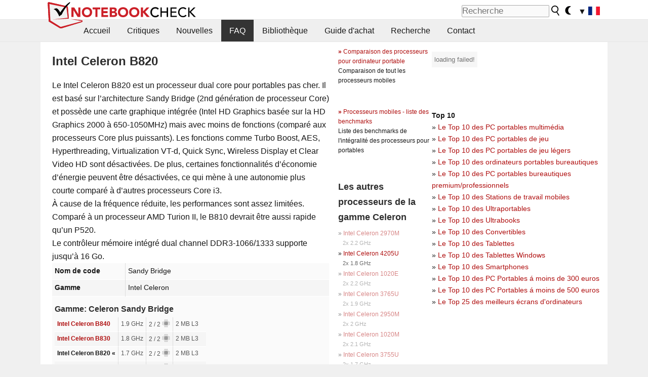

--- FILE ---
content_type: text/html; charset=utf-8
request_url: https://www.notebookcheck.biz/Intel-Celeron-B820-Notebook-Processor.80862.0.html
body_size: 19368
content:
<!DOCTYPE html>
<html lang="fr">
<head>

<meta charset="utf-8">





<meta name="generator" content="TYPO3 CMS">
<meta name="ROBOTS" content="INDEX,FOLLOW">
<meta name="description" content="Benchmarks, informations, et spécifications pour les processeurs mobiles (mobile CPU) Intel Celeron B820.">
<meta name="content-language" content="FR">
<meta name="keywords" content="Intel, B820, , benchmarks, 3DMark, performances, CPU, fréquence, cache, rapide,nouvelles, revues, rapport, test, informations sur des ordinateurs portatifs">


<link rel="stylesheet" type="text/css" href="fileadmin/templates/nbc_v5/notebookcheck.min.css?1768306407" media="all">






<title>Intel Celeron B820 Notebook Processor - Notebookcheck.fr</title><link rel="icon" href="/fileadmin/templates/nbc_v5/images/logo_nbc_small_shaded_interior_white.svg" type="image/svg+xml" sizes="any">
<link rel="icon" href="/fileadmin/templates/nbc_v5/images/logo_nbc_small_interior_white_192px.png" type="image/png" sizes="192x192">
<link rel="apple-touch-icon" sizes="180x180" href="/logo_nbc_small_shaded_interior_white_rectangular_180px.png">
<link rel="icon" href="/fileadmin/templates/nbc_v5/images/favicon.ico" type="image/ico">
<link rel="shortcut icon" href="/fileadmin/templates/nbc_v5/images/favicon.ico" type="image/ico">
<link rel="icon" type="image/png" sizes="32x32" href="/fileadmin/templates/nbc_v5/images/favicon-32x32.png">
<link rel="icon" type="image/png" sizes="16x16" href="/fileadmin/templates/nbc_v5/images/favicon-16x16.png">
<link rel="manifest" href="/site.webmanifest">
<link rel="mask-icon" href="logo_nbc_small_bw_touchicon.svg" color="red">
<meta name="msapplication-TileColor" content="#ffffff">
<meta name="msapplication-TileImage" content="/mstile-144x144.png">
<meta name="nbc_data_cached" content="15.01.2026 01:25" ><script async src="https://fundingchoicesmessages.google.com/i/pub-9885689965057708?ers=1"></script><script>(function() {function signalGooglefcPresent() {if (!window.frames['googlefcPresent']) {if (document.body) {const iframe = document.createElement('iframe'); iframe.style = 'width: 0; height: 0; border: none; z-index: -1000; left: -1000px; top: -1000px;'; iframe.style.display = 'none'; iframe.name = 'googlefcPresent'; document.body.appendChild(iframe);} else {setTimeout(signalGooglefcPresent, 0);}}}signalGooglefcPresent();})();</script><script data-cfasync="false">
window.googletag = window.googletag || { cmd: [] };

googletag.cmd.push(function() {

var mapping_billb = googletag.sizeMapping().
addSize([0, 0], []).
addSize([800, 300], [[800, 250],[728, 90]]).
addSize([970, 300], [[970, 250],[970, 90],[800, 250],[728, 90]]).
addSize([1100, 500], [[1100, 300],[970, 250],[970, 90],[800, 250],[728, 90]]).build();

var mapping_skys = googletag.sizeMapping().
addSize([0, 0], []).
addSize([1220, 500], [160, 600]).
addSize([1500, 500], [[300, 1050],[300, 600],[300, 250],[160, 600]]).build();

var mapping_topb = googletag.sizeMapping().
addSize([1160,200], [[728,90],[468,60],[320,100],[320,50],[300,50]]).
addSize([0, 0], []).
build();

var mapping_mainframe = googletag.sizeMapping().
addSize([0, 0], [[200, 200],[320, 50],[300, 50]]).
addSize([336, 400], [[300, 250], [336, 280], [250, 360], [200, 200], [320, 50], [300, 50]]).
addSize([1100, 600], [[240,400], [300, 600], [160, 600], [728, 200], [300, 250], [336, 280], [250, 360], [200, 200], [320, 50], [300, 50]]).build();

var mapping_lowerads = googletag.sizeMapping().
addSize([0,0], [[220,90],[250,250],[300,50],[300,100],[320,100]]).
addSize([728,300], [[220,90],[250,250],[300,50],[300,100],[320,100],[468,60],[728,90]]).
addSize([1100,300], [[220,90],[250,250],[300,50],[300,100],[320,100],[468,60],[728,90],[750,100],[750,200],[750,300],[764,100],[930,180],[970,90],[970,250],[1100,300]]).build();

var mapping_leftb = googletag.sizeMapping().
addSize([0, 0], []).
addSize([1450, 500], [[120, 700],[120, 600],[160, 600]]).build();

googletag.defineSlot('/1066427/OL_ContentAd', [[180, 150], [234, 60], [336, 280], [300, 250], [292, 30], [88, 31], [300, 50], [300, 31], [120, 60], [300, 100]], 'div-gpt-ad-1414573626553-1').addService(googletag.pubads());
googletag.defineSlot('/1066427/OL_Skyscraper', [[160, 600], [300, 1050], [300, 600], [300, 250]], 'div-gpt-ad-1414573626553-6').defineSizeMapping(mapping_skys).addService(googletag.pubads());
googletag.defineSlot('/1066427/OL_MidMainframe', [[200, 200], [240, 400], [250, 360], [300, 250], [300, 600], [336, 280], [160, 600], [320, 50], [300, 50]], 'div-gpt-ad-1414573626553-5').defineSizeMapping(mapping_mainframe).addService(googletag.pubads());
googletag.defineSlot('/1066427/OL_MidMainFrame2', [[200, 200], [240, 400], [250, 360], [300, 250], [300, 600], [336, 280], [160, 600], [320, 50], [300, 50]], 'div-gpt-ad-1414573626553-8').defineSizeMapping(mapping_mainframe).addService(googletag.pubads());
googletag.defineSlot('/1066427/OL_MidMainFrame3', [[200, 200], [240, 400], [250, 360], [300, 250], [300, 600], [336, 280], [160, 600], [320, 50], [300, 50]], 'div-gpt-ad-1414573626553-9').defineSizeMapping(mapping_mainframe).addService(googletag.pubads());
googletag.defineSlot('/1066427/OL_LowestMainFrame', [300, 250], 'div-gpt-ad-1414573626553-14').defineSizeMapping(mapping_mainframe).addService(googletag.pubads());
googletag.defineSlot('/1066427/OL_LeftBanner', [[160, 600], [300, 1050], [300, 600], [300, 250]], 'div-gpt-ad-1414573626553-11').defineSizeMapping(mapping_skys).addService(googletag.pubads());
googletag.defineSlot('/1066427/OL_LowerAd', [[220,90],[250,250],[300,50],[300,100],[320,100],[468,60],[728,90],[750,100],[750,200],[750,300],[764,100],[930,180],[970,90],[970,250],[1100,300]], 'div-gpt-ad-1414573626553-3').defineSizeMapping(mapping_lowerads).addService(googletag.pubads());
googletag.defineSlot('/1066427/footertag', [[220,90],[250,250],[300,50],[300,100],[320,100],[468,60],[728,90],[750,100],[750,200],[750,300],[764,100],[930,180],[970,90],[970,250],[1100,300]], 'div-gpt-ad-1414573626553-13').defineSizeMapping(mapping_lowerads).addService(googletag.pubads());
googletag.defineSlot('/1066427/OL_InContent', [[220,90],[250,250],[300,50],[300,100],[320,100],[468,60],[728,90],[738,150]], 'div-gpt-ad-1414573626553-15').addService(googletag.pubads());
});
</script>
<script>
googletag.cmd.push(function() {
googletag.pubads().setTargeting("pageuid", "80862");
googletag.pubads().setTargeting("domain", "https://www.notebookcheck.biz/");
googletag.pubads().setTargeting("language", "fr");
googletag.pubads().setTargeting("layout", "1");
googletag.pubads().setTargeting("pagetype", "8");
});
</script>

<meta property="og:image" content="https://www.notebookcheck.biz/fileadmin">
<meta property="og:type" content="article">
<meta property="og:title" content="Intel Celeron B820 Notebook Processor">
<meta property="og:description" content="Benchmarks, informations, et spécifications pour les processeurs mobiles (mobile CPU) Intel Celeron B820.">
<meta property="og:locale" content="fr_FR.UTF-8">
<meta property="article:author" content="Klaus Hinum">
<meta property="og:site_name" content="Notebookcheck">
<meta property="og:url" content="https://www.notebookcheck.biz/Intel-Celeron-B820-Notebook-Processor.80862.0.html">
<script type="application/ld+json">{
    "@context": "http://schema.org/",
    "@type": "Article",
    "mainEntityOfPage": "https://www.notebookcheck.biz/Intel-Celeron-B820-Notebook-Processor.80862.0.html",
    "inLanguage": "fr",
    "headline": "Intel Celeron B820 Notebook Processor",
    "datePublished": "2012-08-27T10:05:47+02:00",
    "dateModified": "2012-08-27T10:05:47+02:00",
    "description": "Benchmarks, informations, et sp\u00e9cifications pour les processeurs mobiles (mobile CPU) Intel Celeron B820.",
    "author": {
        "@type": "Person",
        "name": "Klaus Hinum",
        "url": ""
    },
    "publisher": {
        "@type": "Organization",
        "logo": {
            "@type": "ImageObject",
            "url": "https://www.notebookcheck.com/fileadmin/templates/images/nbc_logo_small.png"
        },
        "name": "Notebookcheck"
    },
    "image": {
        "@type": "ImageObject",
        "width": null,
        "height": null,
        "url": "https://www.notebookcheck.biz/fileadmin"
    }
}</script>
<script data-cfasync="false">
  window.snigelPubConf = {
    "adengine": {
      "activeAdUnits": ["Sidebar_1","Sidebar_2","Sidebar_3","Bottom_Leaderboard","Video_Outstream","Mobile_Top","Mobile_adhesion","siderail_left","siderail_rigth"],
      "additionalGptAdSlotIds": ["div-gpt-ad-1560233850512-0", "div-gpt-ad-1414573626553-1", "div-gpt-ad-1414573626553-3", "div-gpt-ad-1414573626553-5", "div-gpt-ad-1414573626553-8", "div-gpt-ad-1414573626553-9", "div-gpt-ad-1414573626553-13", "div-gpt-ad-1414573626553-14", "div-gpt-ad-1414573626553-15"]
    }
  }
</script><script async data-cfasync="false" src="https://cdn.snigelweb.com/adengine/notebookcheck.net/loader.js"></script><script>
function nbc_pagecall() {
  var cookie = document.cookie.split(";");
  var call = 0;
  for(var i=0; i<cookie.length; i++) {
    var c = cookie[i];
    while (c.charAt(0)==' ') c = c.substring(1);
    if (c.indexOf("nbc_call=") == 0) call = c.substring(9,c.length);
  }
  call = parseInt(call);
  call++;
  if (call>2) call=3; // only 1, 2 or 3 as options
  googletag.cmd.push(function() {googletag.pubads().setTargeting("pagecall", String(call));});
  var expires = new Date();
  var days = 1;
  expires.setTime(expires.getTime() + (days*24*60*60*1000));
  document.cookie="nbc_call="+call+"; expires="+expires.toUTCString()+";path=/; SameSite=lax";
}
nbc_pagecall();
</script><script>  
function toggleMe(a){
var e=document.getElementById(a);  
if(e.style.display=="none" || e.style.maxHeight!=""){
 e.style.display="block";
 e.style.maxHeight="";
 if (document.getElementById(a+"_a1")) document.getElementById(a+"_a1").style.display="none";
 if (document.getElementById(a+"_a2")) document.getElementById(a+"_a2").style.display="";
 if (document.getElementById(a+"_gr")) document.getElementById(a+"_gr").style.display="none";
} else {
 e.style.display="none";
 if (document.getElementById(a+"_a1")) document.getElementById(a+"_a1").style.display="";
 if (document.getElementById(a+"_a2")) document.getElementById(a+"_a2").style.display="none";
 if (document.getElementById(a+"_gr")) document.getElementById(a+"_gr").style.display="";
}
return false;}
</script><link rel="canonical" href="https://www.notebookcheck.biz/Intel-Celeron-B820-Notebook-Processor.80862.0.html">
  <link rel="alternate" type="application/rss+xml" title="Notebook Critiques" href="https://www.notebookcheck.biz/index.php?id=20501" />
  <meta http-equiv="Content-Script-Type" content="text/javascript" />
  <meta http-equiv="Content-Style-Type" content="text/css" />
  <meta name="viewport" content="width=device-width, initial-scale=1" />
<script async src="https://www.googletagmanager.com/gtag/js?id=G-XLBGPKWB3N"></script>
<script>
  window.dataLayer = window.dataLayer || [];
  function gtag(){dataLayer.push(arguments);}
  gtag('js', new Date());
  gtag('config', 'G-XLBGPKWB3N',{'author':'Klaus Hinum','pagetype':'8','subpagetype':'0','responsible':'0'});    </script><script data-sdk="l/1.1.11" data-cfasync="false" src="https://html-load.com/loader.min.js"></script>

<script>(function(){function t(){const n=["138630myoZBk","forEach","Failed to load script: ","getBoundingClientRect","width: 100vw; height: 100vh; z-index: 2147483647; position: fixed; left: 0; top: 0;","link,style","url","Script not found","as_modal_loaded","https://report.error-report.com/modal?eventId=","16786TcmGxT","as_","now","connection","setItem","appendChild","width","type","VGhlcmUgd2FzIGEgcHJvYmxlbSBsb2FkaW5nIHRoZSBwYWdlLiBQbGVhc2UgY2xpY2sgT0sgdG8gbGVhcm4gbW9yZS4=","write","https://","_fa_","textContent","addEventListener","Fallback Failed","concat","contains","10xAiBrV","remove","localStorage","split","name","href","message","display","documentElement","location","removeEventListener","getComputedStyle","recovery","check","script","https://report.error-report.com/modal?eventId=&error=Vml0YWwgQVBJIGJsb2NrZWQ%3D&domain=","onLine","host","querySelectorAll","2155698KMMbFy","170776OsGhHy","title",'/loader.min.js"]',"none","5350LkXazP","createElement","loader-check","style","https://error-report.com/report","currentScript","hostname","reload","append","245nBguiZ","error","7765587BWFbHQ","close-error-report","last_bfa_at","btoa","height","as_index","loader_light","1264110AkdKmx","from","iframe","toString","/loader.min.js","&domain=","src","3593828ajHNXs","data","rtt","10WqcZJl","charCodeAt","text","Cannot find currentScript","&error=","querySelector","https://report.error-report.com/modal?eventId=&error=","&url=","attributes","length","POST","setAttribute","outerHTML","map",'script[src*="//',"searchParams","value"];return(t=function(){return n})()}function n(o,e){const r=t();return(n=function(t,n){return r[t-=398]})(o,e)}(function(){const o=n,e=t();for(;;)try{if(480437===-parseInt(o(455))/1*(parseInt(o(482))/2)+parseInt(o(405))/3+-parseInt(o(435))/4+parseInt(o(438))/5*(parseInt(o(428))/6)+parseInt(o(419))/7*(-parseInt(o(406))/8)+parseInt(o(421))/9+-parseInt(o(410))/10*(-parseInt(o(465))/11))break;e.push(e.shift())}catch(t){e.push(e.shift())}})(),(()=>{"use strict";const t=n,o=t=>{const o=n;let e=0;for(let n=0,r=t[o(447)];n<r;n++)e=(e<<5)-e+t[o(439)](n),e|=0;return e},e=class{static[t(399)](){const n=t;var e,r;let c=arguments[n(447)]>0&&void 0!==arguments[0]?arguments[0]:n(398),a=!(arguments[n(447)]>1&&void 0!==arguments[1])||arguments[1];const i=Date[n(467)](),s=i-i%864e5,d=s-864e5,l=s+864e5,u=n(466)+o(c+"_"+s),w=n(466)+o(c+"_"+d),m=n(466)+o(c+"_"+l);return u!==w&&u!==m&&w!==m&&!(null!==(e=null!==(r=window[u])&&void 0!==r?r:window[w])&&void 0!==e?e:window[m])&&(a&&(window[u]=!0,window[w]=!0,window[m]=!0),!0)}};function r(o,e){const r=t;try{window[r(484)][r(469)](window[r(491)][r(403)]+r(476)+btoa(r(423)),Date[r(467)]()[r(431)]())}catch(t){}try{!async function(t,o){const e=r;try{if(await async function(){const t=n;try{if(await async function(){const t=n;if(!navigator[t(402)])return!0;try{await fetch(location[t(487)])}catch(t){return!0}return!1}())return!0;try{if(navigator[t(468)][t(437)]>1e3)return!0}catch(t){}return!1}catch(t){return!1}}())return;const r=await async function(t){const o=n;try{const n=new URL(o(414));n[o(453)][o(418)](o(472),o(427)),n[o(453)][o(418)](o(407),""),n[o(453)][o(418)](o(488),t),n[o(453)][o(418)](o(461),location[o(487)]);const e=await fetch(n[o(487)],{method:o(448)});return await e[o(440)]()}catch(t){return o(420)}}(t);document[e(404)](e(460))[e(456)]((t=>{const n=e;t[n(483)](),t[n(477)]=""}));let a=!1;window[e(478)](e(488),(t=>{const n=e;n(463)===t[n(436)]&&(a=!0)}));const i=document[e(411)](e(430));i[e(434)]=e(464)[e(480)](r,e(442))[e(480)](btoa(t),e(433))[e(480)](o,e(445))[e(480)](btoa(location[e(487)])),i[e(449)](e(413),e(459)),document[e(490)][e(470)](i);const s=t=>{const n=e;n(422)===t[n(436)]&&(i[n(483)](),window[n(492)](n(488),s))};window[e(478)](e(488),s);const d=()=>{const t=e,n=i[t(458)]();return t(409)!==window[t(493)](i)[t(489)]&&0!==n[t(471)]&&0!==n[t(425)]};let l=!1;const u=setInterval((()=>{if(!document[e(481)](i))return clearInterval(u);d()||l||(clearInterval(u),l=!0,c(t,o))}),1e3);setTimeout((()=>{a||l||(l=!0,c(t,o))}),3e3)}catch(n){c(t,o)}}(o,e)}catch(t){c(o,e)}}function c(n,o){const e=t;try{const t=atob(e(473));!1!==confirm(t)?location[e(487)]=e(444)[e(480)](btoa(n),e(433))[e(480)](o,e(445))[e(480)](btoa(location[e(487)])):location[e(417)]()}catch(t){location[e(487)]=e(401)[e(480)](o)}}(()=>{const n=t,o=t=>n(457)[n(480)](t);let c="";try{var a,i;null===(a=document[n(415)])||void 0===a||a[n(483)]();const t=null!==(i=function(){const t=n,o=t(426)+window[t(424)](window[t(491)][t(416)]);return window[o]}())&&void 0!==i?i:0;if(!e[n(399)](n(412),!1))return;const s="html-load.com,fb.html-load.com,content-loader.com,fb.content-loader.com"[n(485)](",");c=s[0];const d=document[n(443)](n(452)[n(480)](s[t],n(408)));if(!d)throw new Error(n(462));const l=Array[n(429)](d[n(446)])[n(451)]((t=>({name:t[n(486)],value:t[n(454)]})));if(t+1<s[n(447)])return function(t,o){const e=n,r=e(426)+window[e(424)](window[e(491)][e(416)]);window[r]=o}(0,t+1),void function(t,o){const e=n;var r;const c=document[e(411)](e(400));o[e(456)]((t=>{const n=e;let{name:o,value:r}=t;return c[n(449)](o,r)})),c[e(449)](e(434),e(475)[e(480)](t,e(432))),document[e(474)](c[e(450)]);const a=null===(r=document[e(415)])||void 0===r?void 0:r[e(450)];if(!a)throw new Error(e(441));document[e(474)](a)}(s[t+1],l);r(o(n(479)),c)}catch(t){try{t=t[n(431)]()}catch(t){}r(o(t),c)}})()})();})();</script>
<style>p,h1,h2,h3{margin-left:0 !important}nbc_element{width:100%}</style>
<style>.gpubench_div{position:static;width:100%;clear:left;overflow:hidden;zoom:1;margin-top:15px;margin-bottom:15px;}.gpubench_detaillink{margin:0px;text-align:center}.gpubench_legend{text-align:right;color:var(--text-color-muted)}.gpubench_surchart{border:1px solid var(--border-color-light);overflow:hidden;padding:2px;width:100%}.gpubench_intro h2{margin:0.5em 0.5em 0 0 !important;display:inline-block}</style>
<script>
		function switchMenu(obj) {
			var el = document.getElementById(obj);
			var el_link1 = document.getElementById('link1_'+obj);
			var el_link2 = document.getElementById('link2_'+obj);
			
			if ( el.style.display != 'none' ) {
				el.style.display = 'none';
				if (el_link2) el_link2.style.display = 'none';
				if (el_link1) el_link1.style.display = '';
			}
			else {
				el.style.display = '';
				if (el_link2) el_link2.style.display = '';
				if (el_link1) el_link1.style.display = 'none';
			}
			return false;
		}
	
		</script>
<style>table td.caption {font-weight:bold;max-width:12em}.tx-nbc2fe-gpusingle-image {padding:2px;margin:5px}</style>
<style>.plusbox{border:1px solid #aaa;padding: 0em 0.3em;font-size:0.6em;vertical-align:middle;color:var(--text-color);font-family:monospace}.gpusingle_benchmarks{max-width:800px}.gpubench_percent{display:inline-block;width:2.5rem;text-align:right;border-right:2px solid #999;margin-right:0.2em;padding-right:0.2em}label{white-space:nowrap}.gpusingle_sform{font-size:0.9rem;background-color:rgba(0,0,0,0.02);border:1px solid var(--border-color-light);text-align:center}</style>
<script>
		function get_benchmark_chart(uid, benchmark, setting) {
			element = "sur_chart_"+uid;
			document.getElementById(element).innerHTML = "<span style='color:#aaa;font-style:italic'>loading ...</span>";

			url = "https://dev1.notebook-check.com/index.php?id=80862"; 
			params = "&ajax_benchmarks=1";
			params += "&nbc_ac_benchmark="+benchmark;
			params += "&nbc_ac_setting="+setting;
			params += "&nbc_ac_gpu="+document.getElementById("get_benchmark_chart_data_"+uid).innerHTML;
			params += "&nbc_device_search_model="+document.getElementById("get_benchmark_chart_model_"+uid).value;
			params += "&nbc_device_search_age="+document.getElementById("get_benchmark_chart_age_"+uid).value;
			
			if (document.getElementById("get_benchmark_chart_notebook_"+uid) && document.getElementById("get_benchmark_chart_notebook_"+uid).checked) params += "&nbc_ac_laptop_device=1";
			if (document.getElementById("get_benchmark_chart_smartphone_"+uid) && document.getElementById("get_benchmark_chart_smartphone_"+uid).checked) params += "&nbc_ac_smartphone_device=1";
			if (document.getElementById("get_benchmark_chart_desktop_"+uid) && document.getElementById("get_benchmark_chart_desktop_"+uid).checked) params += "&nbc_ac_desktop_device=1";

			var xhr = window.XMLHttpRequest ? new XMLHttpRequest() : new ActiveXObject("Microsoft.XMLHTTP");
			xhr.open("POST", url, true);
			xhr.setRequestHeader("Content-type", "application/x-www-form-urlencoded");

			xhr.onreadystatechange = function() {
					if (xhr.readyState>3 && xhr.status==200) document.getElementById(element).innerHTML = xhr.responseText;
					else if (xhr.status != 200 && xhr.status != 0){
						document.getElementById(element).innerHTML = "loading failed!";
					}
					
			};
			xhr.onerror = function() {
						document.getElementById(element).innerHTML = "loading failed, onerror called!";
			}; // onerror

			xhr.send(params);
			
			return false;
		}
		</script>
<style>.nbclog {margin:0.2em 0}.nbclog p{border-bottom:1px dotted #efefef; margin:0px}.nbclog p span{margin-left:3em}</style>
<style>.introa_img_large {border:none;width:100%;border-radius:5px;max-width:168px;max-height:126px;height:auto;vertical-align:top}.introa_img_med {border:none;width:100%;border-radius:5px;max-width:168px;max-height:126px;height:auto;vertical-align:top}.introa_img_small {border:none;width:100%;border-radius:5px;max-width:120px;max-height:90px;height:auto;vertical-align:top}.introa_medium a,.introa_medium a.visited,.introa_whole a,.introa_whole a:visited{color:var(--black)}.introa_img_huge{border:none;height:auto;width:100%}.introa_whole{margin:0;padding:0;font-size:.89em;overflow:hidden;position:relative}.introa_whole img{border:0;object-fit:cover}.introa_whole h2{font-weight:700;margin-left:0!important;margin-right:0!important}.introa_title{margin:0;font-weight:400;font-size:1em;letter-spacing:normal;display:block;width:100%}.introa_title .rating{font-size:1.2em}.introa_huge{margin-top:22px;margin-bottom:22px;clear:left;overflow:hidden;display:table;padding:3px;min-width:50%}.introa_large,.introa_medium,.introa_small{padding:2px;min-width:50%;display:block;overflow:hidden;clear:left}.introa_huge h2{font-size:1.2em;margin-bottom:3px;text-align:center}.introa_large{margin-top:20px;margin-bottom:20px;border:1px solid #ffffff00}.introa_large h2{font-size:1.3em;margin-bottom:3px;border-bottom:4px solid rgba(0,0,0,0.08)}.introa_medium{margin-top:25px;margin-bottom:25px;border:1px solid #ffffff00}.introa_medium h2{font-size:1.2em;margin-bottom:1px;font-weight:700}.introa_small{color:var(--text-color-slightly-muted);margin-top:8px;margin-bottom:8px;border:1px solid #ffffff00}.introa_small .introa_rm_text{color:var(--text-color-slightly-muted)}.introa_review_specs{color:var(--text-color-muted)}.introa_review_specs_med{color:var(--text-color-muted);font-weight:300}.introa_rl_box,.introa_rl_title{background-color:#333;opacity:.9;color:#fff}.introa_rl_hoverable{display:block;position:relative;width:100%}.introa_rl_texts{position:absolute;bottom:0;left:0;width:100%}.introa_rl_title{font-size:1.1em;text-align:center;line-height:1.4;width:100%;overflow:hidden}.introa_rl_title_padding{padding:5px}.introa_rl_box{display:none;border-top:1px dashed #fff;padding:5px}.introa_more{background:linear-gradient(to right,rgba(255,255,255,0.5),rgba(255,255,255,1),rgba(255,255,255,1));position:absolute;right:0;top:1.6em;padding-left:0.5em}.introa_l1003{margin:2em 0}.introa_l1003 img{height:67px}.introa_l1004{margin:0 auto;padding:0.5rem 0;min-height:155px;width:95vw}.introa_l1004 > .introa_content{display:grid;gap:3px;grid-auto-flow:column;padding:0;overflow-x:auto;overscroll-behavior-inline:contain;scroll-snap-type:inline mandatory;scroll-padding-inline:0.3em}.introa_l1004 ::-webkit-scrollbar{height:5px}
			  .introa_l1004 ::-webkit-scrollbar-track{background:var(--surr-color)}
			  .introa_l1004 ::-webkit-scrollbar-thumb{background:#999}
			  .introa_l1004 ::-webkit-scrollbar-thumb:hover{background:#888}.introa_grid_item{display:grid;grid-template-rows:min-content;position:relative;gap:0.1em;scroll-snap-align:start;height:155px}.introa_grid_item img{display:block;object-fit:cover;height:150px}.introa_grid_item_title{color:white;font-size:0.9rem;position:absolute;bottom:0.3em;width:100%;text-align:center;line-height:1.2rem;padding:0.2em 0.5em;box-sizing:border-box;z-index:1}.introa_grid_item_title:hover + .introa_grid_item_bg{background:linear-gradient(to bottom, rgba(0,0,0,0), rgba(0, 0, 0, 0.3) 50%, rgba(0, 0, 0, 0.5) 63%, rgba(0,0,0,0.9) 100%)}.introa_grid_item_bg{position:absolute;height:100%;bottom:0;width:100%;background:linear-gradient(to bottom, rgba(0,0,0,0), rgba(0, 0, 0, 0.1) 50%, rgba(0, 0, 0, 0.2) 63%, rgba(0,0,0,0.8) 100%)}.introa_grid_item_bg:hover{background:linear-gradient(to bottom, rgba(0,0,0,0), rgba(0, 0, 0, 0.3) 50%, rgba(0, 0, 0, 0.5) 63%, rgba(0,0,0,0.9) 100%)}.introa_rm_text{float:left;width:75%}.introa_medium .introa_rm_img{overflow:hidden;margin-top:0.4em}.introa_rm_img{width:23%;float:left;margin-right:2%;border:0 solid #afafaf;text-align:right}.introa_fulldate,.introa_fulldate_background{margin-left:-13px;text-shadow:0 1px 0 #FFF,0 -1px 0 #FFF,1px 0 0 #FFF,-1px 0 0 #FFF;padding:2px 4px 0 16px}.introa_medium .introa_rm_header{font-size:1.08em;margin-bottom:1px}.introa_fulldate{position:absolute;color:#333;z-index:100}.introa_fulldate_new{text-align:center;margin-bottom:-15px;color:#777}.introa_fulldate_ticker{position:relative;clear:left;font-weight:700;margin-top:10px;overflow:hidden}.introa_whole .itemauthordate{text-align:right;color:var(--text-color-muted);font-size:0.9em}.introa_whole .itemauthorcolumn{color:#000}.introa_ers,.introa_other{margin-top:5px;margin-bottom:5px;clear:left;overflow:hidden}.introa_fulldate_background{position:absolute;background-color:#efefef;color:#333;border-bottom:1px solid #efdfdf;border-right:1px solid #efdfdf;z-index:99;opacity:.6;height:1.4em}.introa_ers_icon,.introa_newsicon{opacity:.5;vertical-align:middle}.introa_ers{color:var(--text-color)}.introa_ers_link{color:var(--text-color-slightly-muted)}.introa_ers_link:visited{color:#333}.introa_other{color:var(--text-color-slightly-muted)}.introa_newsicon{border:none}.introa_news_abstract,.introa_rm_abstract{color:var(--text-color-slightly-muted);float:left;clear:left;position:relative}.introa_icon{vertical-align:middle;float:left;margin-right:2%;width:23%;text-align:right;border:none}.introa_title{float:left}.introa_form,.restrictedElements{width:100%;color:var(--text-color);box-sizing:border-box;clear:left}.introa_form{border:1px solid var(--border-color-light);padding:10px}.introa_form input{vertical-align:middle}.introa_form label{white-space:nowrap}.restrictedElements{padding:2px;text-align:right;font-size:.8em;margin-bottom:0;font-style:italic;display:block}.introa_ajax{text-align:center;background-color:#666;opacity:.8;color:#fff;font-weight:700;padding:4px;width:90%;box-sizing:border-box;float:left;position:absolute;margin-left:auto;margin-right:auto;display:none}.introa_restrict{width:100%;text-align:right;padding:5px}.introa_restrict{box-sizing:border-box;color:#666}.introa_restrict_vline{vertical-align:middle;margin-left:5px;margin-right:5px}.introa_form_header{font-weight:700;color:#333;margin-top:3px;margin-bottom:5px}.introa_shortcut_span{color:var(--text-color)}.introa_loading_info{display:none;position:absolute;opacity:.6;z-index:9999999999;background-color:#00000010}.introa_item_playicon_text{opacity:.95;z-index:102;position:absolute;top:50%;left:50%;transform:translate(-50%,-50%);font-weight:bold;color:white;font-size:2rem;text-shadow: #000000 1px 0 10px}#introa_cbox_tag_surround,#introa_cbox_ticker_surround,#introa_cbox_type_surround{border-bottom:1px solid #efefef;margin-bottom:5px}.introa_ticker{margin-bottom:3px;margin-top:3px}.introa_featured{margin:2px;border:2px solid #efefef}.introa_rightcolumn{margin:0 0 12px 0;border:2px solid var(--border-color-light);border-radius:5px}.introa_rightcolumn_odd{float:left}.introa_rightcolumn_even{float:right}.introa_ticker_date{clear:left;color:#aaa}.introa_ticker_title_review{font-weight:700}.introa_featured a,.introa_rightcolumn a{color:var(--text-color);font-weight:400;font-size:.88rem}.introa_tile{float:left;padding:1%;box-sizing:border-box;max-width: 49%;}.introa_img_tile{width:100%;height:auto}picture.introa_img_tile{display:block;line-height:0em}.introa_rightcolumn{width:158px;height:158px}.introa_rightcolumn .introa_rl_title{background-color:var(--table-bg-even);color:var(--text-color)}.introa_rightcolumn .introa_rl_hoverable{height:100%}.introa_featured .introa_rl_title{background-color:var(--table-bg-even);color:var(--text-color)}.introa_rightcolumn img{aspect-ratio:1/1;border-radius:5px}.introa_googleads{text-align:center;margin-top:5px;margin-bottom:5px;padding:1px;clear:left}a.introa_plus_icon{display:inline-block;width:1.4em;text-align:center;border:1px solid #afafaf;color:#aaa;margin-left:3px}a.introa_plus_icon:hover{background-color:#aaa;text-decoration:none;color:#fff}.introa_page_buttons {margin-top:10px;display:inline-block;background:var(--link-color);color:#fff !important;padding:3px;border-radius:5px;border:3px solid #8A091A}.introa_page_buttons:hover {background:#8A091A;text-decoration:none;}.introa_settings_icon{vertical-align:middle;width:auto;height:1.4em;opacity:0.5;background-color:unset !important}html.dark .introa_settings_icon{filter:invert(1)}.introa_menu_sep{text-align:center;clear:left;min-width:50%;overflow:hidden;font-size:1.8em}h2.introa_menu_sep{margin:0.6em 0 0.3em 0}hr.divider{border:0;height:1px;background-image:linear-gradient(to right,rgba(0,0,0,0),rgba(0,0,0,0.2),rgba(0,0,0,0))}.featured_item:hover{opacity:0.9}.introa_rl_box{max-height:0;transition:max-height 0.15s ease-out;display:block}.introa_rl_hoverable:hover .introa_rl_box{max-height:500px;transition:max-height 0.25s ease-in}.introa_ad_hd{opacity:0.8}.introa_ad_autor{color:var(--text-color)}.introa_tags{color:var(--text-color-slightly-muted);font-weight:normal}.introa_tags img{height:1.1rem;vertical-align:middle}@media only screen and (max-width:590px){.introa_restrict_hide{display:none}}@media only screen and (max-width:450px){.introa_rl_box,.introa_rl_title{font-size:.8em;line-height:1.2}.introa_rm_img{width:100%;margin-right:0;min-height:25vw}.introa_medium .introa_rm_img{overflow:visible;margin-top:0.4em}.introa_img_med,.introa_img_large{max-width:none;max-height:none}.introa_rm_text{width:100%;padding:0.3em;opacity:0.9;overflow:hidden;box-sizing:border-box;}.introa_rm_header{font-weight:700;font-size:1.2em;margin:0 0 3px}.introa_medium, .introa_small{padding:0}.introa_small img{max-width:none;max-height:none}}</style>
<style>.socialarea {text-align:center}.socialarea a{color:#fff;display:inline-block;padding:.2em;margin:0 5px;height:2em;border-radius:10%;text-align:center;width:2em;background-color:#ffffff22;}.socialarea a:hover{text-decoration:none}.socialarea img,svg{vertical-align:middle;border:0}.socialarea .share_text{padding:.72em 1em;float:left}.socialarea .share_logo{padding:.1em}a.socialarea_twitter{background-color:black}a.socialarea_facebook{background-color:#3b5998}</style>
<meta name="robots" content="max-image-preview:large">
</head>
<body>
<header>

<div id="nbc_topbar">
<a href="/" id="nbc_logotop" title="Notebookcheck Home">
<img class="nbc_logo_alone" src="fileadmin/templates/nbc_v5/images/logo_alone_header.svg" alt="Notebookcheck Logo">
<img class="nbc_logo" src="fileadmin/templates/nbc_v5/images/logo_simplified_unicolor_t.svg" alt="Notebookcheck Logo">
</a>
<div id="nbc_searchbar"><form action="https://www.notebookcheck.biz/Google-Recherche.35171.0.html" id="cse-search-box">
  <input type="hidden" name="cx" value="partner-pub-9323363027260837:bracq4-zcpa" />
  <input type="hidden" name="cof" value="FORID:10" />
  <input type="hidden" name="ie" value="UTF-8" />
  <input id="nbc_searchbar_field" type="text" name="q" size="16" placeholder="Recherche"/>
  <button  type="submit" name="search" id="nbc_searchbar_button"></button>
  </form>

<a href="#" id="darkmodeicon" onclick="setTheme('dark',true);return false;" style="display:inline-block">
<img src="/fileadmin/templates/images/moon-filled.svg" alt="dark mode" width="13" height="17">
</a>
<a href="#" id="lightmodeicon" onclick="setTheme('light',true);return false;" style="display:none">
<img src="/fileadmin/templates/images/sun-filled.svg" alt="light mode" width="13" height="17">
</a>

<div id="nbc_searchbar_lang">
<a href="#footer" onclick="
document.getElementById('langcontainer').classList.toggle('hideEl');
var el = document.getElementById('nbc_menubar');
el.style.overflow='auto';
el.style.height='auto';
el.style.paddingRight='0px';
el2 = document.getElementsByClassName('moremenu');
el2[0].style.display='none';
return false;
">
<span id="nbc_searchbar_la">&#9660;</span>
<img src="/fileadmin/templates/images/svg_flags/fr.svg" width="23" height="17" alt="FR">
</a>
</div></div>
</div>

<div id="nbc_menubar">
<div id="navigation"><ul><li class="mainmenu" style="width:5em;visibility:hidden">&nbsp;</li><li class="mainmenu"><a href="Revues-et-rapports-de-ordinateurs-portatifs-et-smartphones-ordiphones.68.0.html">Accueil</a></li><li class="mainmenu"><a href="Critiques.114.0.html">Critiques</a></li><li class="mainmenu"><a href="Nouvelles.470792.0.html">Nouvelles</a></li><li class="mainmenu selected"><a href="FAQ.115.0.html">FAQ</a></li><li class="mainmenu"><a href="Bibliotheque.3975.0.html">Bibliothèque</a></li><li class="mainmenu"><a href="Guide-d-achat.13244.0.html">Guide d&#039;achat</a></li><li class="mainmenu"><a href="Recherche.6868.0.html">Recherche</a></li><li class="mainmenu"><a href="Contact.4045.0.html">Contact</a></li><li class="moremenu"><a href="#" onclick="
var el = document.getElementById('nbc_menubar');
el.style.overflow='auto';
el.style.height='auto';
el.style.paddingRight='0px';
this.parentNode.style.display='none';
return false;
">...</a></li></ul><nav id="langcontainer" class="hideEl">
  <ul>
<li id="lang_flag_de"><a class="langlink" href="https://www.notebookcheck.com/" hreflang="de"><img src="/fileadmin/templates/images/svg_flags/de.svg" loading="lazy" alt="DE Flag"> Deutsch</a></li>
<li id="lang_flag_en"><a class="langlink" href="https://www.notebookcheck.net/" hreflang="en"><img src="/fileadmin/templates/images/svg_flags/us.svg" loading="lazy" alt="US Flag"> English</a></li>
<li id="lang_flag_es"><a class="langlink" href="https://www.notebookcheck.org/" hreflang="es"><img src="/fileadmin/templates/images/svg_flags/es.svg" loading="lazy" alt="ES Flag"> Español</a></li>
<li id="lang_flag_fr"><a class="langlink" href="https://www.notebookcheck.biz/" hreflang="fr"><img src="/fileadmin/templates/images/svg_flags/fr.svg" loading="lazy" alt="FR Flag"> Français</a></li>
<li id="lang_flag_it"><a class="langlink" href="https://www.notebookcheck.it/" hreflang="it"><img src="/fileadmin/templates/images/svg_flags/it.svg" loading="lazy" alt="IT Flag"> Italiano</a></li>
<li id="lang_flag_nl"><a class="langlink" href="https://www.notebookcheck.nl/" hreflang="nl"><img src="/fileadmin/templates/images/svg_flags/nl.svg" loading="lazy" alt="NL Flag"> Nederlands</a></li>
<li id="lang_flag_pl"><a class="langlink" href="https://www.notebookcheck.pl/" hreflang="pl"><img src="/fileadmin/templates/images/svg_flags/pl.svg" loading="lazy" alt="PL Flag"> Polski</a></li>
<li id="lang_flag_pt"><a class="langlink" href="https://www.notebookcheck.info/" hreflang="pt"><img src="/fileadmin/templates/images/svg_flags/pt.svg" loading="lazy" alt="PT Flag"> Português</a></li>
<li id="lang_flag_ru"><a class="langlink" href="https://www.notebookcheck-ru.com/" hreflang="ru"><img src="/fileadmin/templates/images/svg_flags/ru.svg" loading="lazy" alt="RU Flag"> Русский</a></li>
<li id="lang_flag_tr"><a class="langlink" href="https://www.notebookcheck-tr.com/" hreflang="tr"><img src="/fileadmin/templates/images/svg_flags/tr.svg" loading="lazy" alt="TR Flag"> Türkçe</a></li>
<li id="lang_flag_se"><a class="langlink" href="https://www.notebookcheck.se/" hreflang="se"><img src="/fileadmin/templates/images/svg_flags/se.svg" loading="lazy" alt="SE Flag"> Svenska</a></li>
<li id="lang_flag_cn"><a class="langlink" href="https://www.notebookcheck-cn.com/" hreflang="zh"><img src="/fileadmin/templates/images/svg_flags/cn.svg" loading="lazy" alt="CN Flag"> Chinese</a></li>
<li id="lang_flag_hu"><a class="langlink" href="https://www.notebookcheck-hu.com/" hreflang="hu"><img src="/fileadmin/templates/images/svg_flags/hu.svg" loading="lazy" alt="HU Flag"> Magyar</a></li>
</ul>
</nav><script>document.getElementById('lang_flag_fr').classList.toggle('selected');</script></div>
</div>

</header>

<div id="nbc_bb"></div>


<main>
<div id="nbc_intro"></div>
<div id="nbc_main">

 <div id="nbc_topb"></div>
 <div id="nbc_skys"><div id="adngin-siderail_rigth-0"></div></div>
 <div id="nbc_leftb"><div id="adngin-siderail_left-0" style="float:right"></div></div>

 <div id="nbc_contentcontainer">

  <div id="nbc_contentcolumns">
   <div id="nbc_breadcrumb"></div>
   <div id="nbc_maincontent">
    <div id="content"><div id="c991273" class="ttcl_0 csc-default"><div class="tx-nbc2fe-pi1">
		<h1>Intel Celeron B820</h1><p style="margin-bottom: 0in" class="bodytext">Le Intel Celeron B820 est un processeur dual core pour portables pas cher. Il est basé sur l’architecture Sandy Bridge (2nd génération de processeur Core) et possède une carte graphique intégrée (Intel HD Graphics basée sur la HD Graphics 2000 à 650-1050MHz) mais avec moins de fonctions (comparé aux processeurs Core plus puissants). Les fonctions comme Turbo Boost, AES, Hyperthreading, Virtualization VT-d, Quick Sync, Wireless Display et Clear Video HD sont désactivées. De plus, certaines fonctionnalités d’économie d’énergie peuvent être désactivées, ce qui mène à une autonomie plus courte comparé à d’autres processeurs Core i3.</p>
<p style="margin-bottom: 0in" class="bodytext">À cause de la fréquence réduite, les performances sont assez limitées. Comparé à un processeur AMD Turion II, le B810 devrait être aussi rapide qu’un P520.</p>
<p style="margin-bottom: 0in" class="bodytext">Le contrôleur mémoire intégré dual channel DDR3-1066/1333 supporte jusqu’à 16 Go.</p><table class="contenttable" style="width:100%;border:none;display:table"><tr class="gpu-even"><td class="caption">Nom de code</td><td >Sandy Bridge</td></tr><tr class="gpu-odd"><td class="caption">Gamme</td><td >Intel Celeron</td></tr><tr class="gpu-even"><td colspan="2" ><h4>Gamme: Celeron Sandy Bridge</h4><table style="border-spacing:0px;"><tr><td style="font-weight:bold;"><a href="https://www.notebookcheck.biz/Intel-Celeron-B840-Notebook-Processor.63131.0.html">Intel Celeron B840</a></td><td style="color:var(--text-color-muted)">1.9&nbsp;GHz</td><td style="color:var(--text-color-muted)">2&nbsp;/&nbsp;2&nbsp;<img src="/fileadmin/templates/images/cpu_cores.svg" alt="cores" style="height:1rem;vertical-align:text-bottom" loading="lazy"></td><td style="color:var(--text-color-muted)">2&nbsp;MB&nbsp;L3</td></tr><tr><td style="font-weight:bold;"><a href="https://www.notebookcheck.biz/Intel-Celeron-B830-Notebook-Processor.91208.0.html">Intel Celeron B830</a></td><td style="color:var(--text-color-muted)">1.8&nbsp;GHz</td><td style="color:var(--text-color-muted)">2&nbsp;/&nbsp;2&nbsp;<img src="/fileadmin/templates/images/cpu_cores.svg" alt="cores" style="height:1rem;vertical-align:text-bottom" loading="lazy"></td><td style="color:var(--text-color-muted)">2&nbsp;MB&nbsp;L3</td></tr><tr><td style="font-weight:bold;">Intel Celeron B820&nbsp;&laquo; </td><td style="color:var(--text-color-muted)">1.7&nbsp;GHz</td><td style="color:var(--text-color-muted)">2&nbsp;/&nbsp;2&nbsp;<img src="/fileadmin/templates/images/cpu_cores.svg" alt="cores" style="height:1rem;vertical-align:text-bottom" loading="lazy"></td><td style="color:var(--text-color-muted)">2&nbsp;MB&nbsp;L3</td></tr><tr><td style="font-weight:bold;"><a href="https://www.notebookcheck.biz/Intel-Celeron-B815-Notebook-Processor.74190.0.html">Intel Celeron B815</a></td><td style="color:var(--text-color-muted)">1.6&nbsp;GHz</td><td style="color:var(--text-color-muted)">2&nbsp;/&nbsp;2&nbsp;<img src="/fileadmin/templates/images/cpu_cores.svg" alt="cores" style="height:1rem;vertical-align:text-bottom" loading="lazy"></td><td style="color:var(--text-color-muted)">2&nbsp;MB&nbsp;L3</td></tr><tr><td style="font-weight:bold;"><a href="https://www.notebookcheck.biz/Intel-Celeron-B810-Notebook-Processor.63132.0.html">Intel Celeron B810</a></td><td style="color:var(--text-color-muted)">1.6&nbsp;GHz</td><td style="color:var(--text-color-muted)">2&nbsp;/&nbsp;2&nbsp;<img src="/fileadmin/templates/images/cpu_cores.svg" alt="cores" style="height:1rem;vertical-align:text-bottom" loading="lazy"></td><td style="color:var(--text-color-muted)">2&nbsp;MB&nbsp;L3</td></tr><tr><td style="font-weight:bold;"><a href="https://www.notebookcheck.biz/Intel-Celeron-887-Notebook-Processor.110943.0.html">Intel Celeron 887</a></td><td style="color:var(--text-color-muted)">1.5&nbsp;GHz</td><td style="color:var(--text-color-muted)">2&nbsp;/&nbsp;2&nbsp;<img src="/fileadmin/templates/images/cpu_cores.svg" alt="cores" style="height:1rem;vertical-align:text-bottom" loading="lazy"></td><td style="color:var(--text-color-muted)">2&nbsp;MB&nbsp;L3</td></tr><tr><td style="font-weight:bold;"><a href="https://www.notebookcheck.biz/Intel-Celeron-B800-Notebook-Processor.63134.0.html">Intel Celeron B800</a></td><td style="color:var(--text-color-muted)">1.5&nbsp;GHz</td><td style="color:var(--text-color-muted)">2&nbsp;/&nbsp;2&nbsp;<img src="/fileadmin/templates/images/cpu_cores.svg" alt="cores" style="height:1rem;vertical-align:text-bottom" loading="lazy"></td><td style="color:var(--text-color-muted)">2&nbsp;MB&nbsp;L3</td></tr><tr><td style="font-weight:bold;"><a href="https://www.notebookcheck.biz/Intel-Celeron-877-Notebook-Processor.91212.0.html">Intel Celeron 877</a></td><td style="color:var(--text-color-muted)">1.4&nbsp;GHz</td><td style="color:var(--text-color-muted)">2&nbsp;/&nbsp;2&nbsp;<img src="/fileadmin/templates/images/cpu_cores.svg" alt="cores" style="height:1rem;vertical-align:text-bottom" loading="lazy"></td><td style="color:var(--text-color-muted)">2&nbsp;MB&nbsp;L3</td></tr><tr><td style="font-weight:bold;"><a href="https://www.notebookcheck.biz/Intel-Celeron-867-Notebook-Processor.74194.0.html">Intel Celeron 867</a></td><td style="color:var(--text-color-muted)">1.3&nbsp;GHz</td><td style="color:var(--text-color-muted)">2&nbsp;/&nbsp;2&nbsp;<img src="/fileadmin/templates/images/cpu_cores.svg" alt="cores" style="height:1rem;vertical-align:text-bottom" loading="lazy"></td><td style="color:var(--text-color-muted)">2&nbsp;MB&nbsp;L3</td></tr><tr><td style="font-weight:bold;"><a href="https://www.notebookcheck.biz/Intel-Celeron-B730-Notebook-Processor.80865.0.html">Intel Celeron B730</a></td><td style="color:var(--text-color-muted)">1.8&nbsp;GHz</td><td style="color:var(--text-color-muted)">1&nbsp;/&nbsp;2&nbsp;<img src="/fileadmin/templates/images/cpu_cores.svg" alt="cores" style="height:1rem;vertical-align:text-bottom" loading="lazy"></td><td style="color:var(--text-color-muted)">1.5&nbsp;MB&nbsp;L3</td></tr><tr><td style="font-weight:bold;"><a href="https://www.notebookcheck.biz/Intel-Celeron-847-Notebook-Processor.63147.0.html">Intel Celeron 847</a></td><td style="color:var(--text-color-muted)">1.1&nbsp;GHz</td><td style="color:var(--text-color-muted)">2&nbsp;/&nbsp;2&nbsp;<img src="/fileadmin/templates/images/cpu_cores.svg" alt="cores" style="height:1rem;vertical-align:text-bottom" loading="lazy"></td><td style="color:var(--text-color-muted)">2&nbsp;MB&nbsp;L3</td></tr><tr><td style="font-weight:bold;"><a href="https://www.notebookcheck.biz/Intel-Celeron-807-Notebook-Processor.80866.0.html">Intel Celeron 807</a></td><td style="color:var(--text-color-muted)">1.5&nbsp;GHz</td><td style="color:var(--text-color-muted)">1&nbsp;/&nbsp;2&nbsp;<img src="/fileadmin/templates/images/cpu_cores.svg" alt="cores" style="height:1rem;vertical-align:text-bottom" loading="lazy"></td><td style="color:var(--text-color-muted)">1.5&nbsp;MB&nbsp;L3</td></tr><tr><td style="font-weight:bold;"><a href="https://www.notebookcheck.biz/Intel-Celeron-B720-Notebook-Processor.74196.0.html">Intel Celeron B720</a></td><td style="color:var(--text-color-muted)">1.7&nbsp;GHz</td><td style="color:var(--text-color-muted)">1&nbsp;/&nbsp;1&nbsp;<img src="/fileadmin/templates/images/cpu_cores.svg" alt="cores" style="height:1rem;vertical-align:text-bottom" loading="lazy"></td><td style="color:var(--text-color-muted)">1.5&nbsp;MB&nbsp;L3</td></tr><tr><td style="font-weight:bold;"><a href="https://www.notebookcheck.biz/Intel-Celeron-B710-Notebook-Processor.63164.0.html">Intel Celeron B710</a></td><td style="color:var(--text-color-muted)">1.6&nbsp;GHz</td><td style="color:var(--text-color-muted)">1&nbsp;/&nbsp;1&nbsp;<img src="/fileadmin/templates/images/cpu_cores.svg" alt="cores" style="height:1rem;vertical-align:text-bottom" loading="lazy"></td><td style="color:var(--text-color-muted)">1.5&nbsp;MB&nbsp;L3</td></tr><tr><td style="font-weight:bold;"><a href="https://www.notebookcheck.biz/Intel-Celeron-797-Notebook-Processor.74198.0.html">Intel Celeron 797</a></td><td style="color:var(--text-color-muted)">1.4&nbsp;GHz</td><td style="color:var(--text-color-muted)">1&nbsp;/&nbsp;1&nbsp;<img src="/fileadmin/templates/images/cpu_cores.svg" alt="cores" style="height:1rem;vertical-align:text-bottom" loading="lazy"></td><td style="color:var(--text-color-muted)">1.5&nbsp;MB&nbsp;L3</td></tr></table></td></tr><tr class="gpu-odd"><td class="caption">Fréquence</td><td >1700 MHz</td></tr><tr class="gpu-even"><td class="caption">Cache de Niveau 1 (L1)</td><td >128 KB</td></tr><tr class="gpu-odd"><td class="caption">Cache de Niveau 2 (L2)</td><td >512 KB</td></tr><tr class="gpu-even"><td class="caption">Cache de Niveau 3 (L3)</td><td >2 MB</td></tr><tr class="gpu-odd"><td class="caption">Nombres de cœurs/threads simultanés supportés</td><td >2 / 2</td></tr><tr class="gpu-even"><td class="caption">Consommation énergétique maximale (TDP)</td><td >35 Watt(s)</td></tr><tr class="gpu-odd"><td class="caption">Lithographie (procédé de fabrication)</td><td >32 nm</td></tr><tr class="gpu-even"><td class="caption">Température maximale</td><td >100 °C</td></tr><tr class="gpu-odd"><td class="caption">Socket</td><td >PGA988</td></tr><tr class="gpu-even"><td class="caption">Fonctionnalités</td><td >Idle States, Enhanced SpeedStep, Thermal Monitoring, Execute Disable Bit</td></tr><tr class="gpu-odd"><td class="caption">Carte graphique</td><td ><a href="https://www.notebookcheck.biz/Intel-HD-Graphics-Sandy-Bridge.74824.0.html">Intel HD Graphics (Sandy Bridge)</a> (650 - 1050 MHz)</td></tr><tr class="gpu-even"><td class="caption">64 Bit</td><td >Prend en charge les instructions 64 Bit</td></tr><tr class="gpu-odd"><td class="caption">Architecture</td><td >x86</td></tr><tr class="gpu-even"><td class="caption">Prix de départ</td><td >$86 U.S.</td></tr><tr class="gpu-odd"><td class="caption">Date de présentation</td><td >07/31/2011 <script>document.write("= "+Math.round(((Date.now()-1312063200000)/1000/60/60/24))+" days old");</script></td></tr></table><div id="div-gpt-ad-1587636523902-0"><script>googletag.cmd.push(function() { googletag.display("div-gpt-ad-1587636523902-0"); });</script></div><h2>Benchmarks</h2><div class="gpusingle_benchmarks"><div class="gpubench_legend"><div style="display:inline-block; background-color:#f5cccc; width:2em; height:12px;"></div> - Amplitude des valeurs obtenues dans le benchmark avec cette carte graphique<br><img src="fileadmin/Notebooks/Sonstiges/darkred_pixel.gif" width="1" height="12" alt="red legend"> - Valeur moyenne obtenue dans le benchmark avec cette carte graphique<br>* Plus les chiffres sont petits, plus les performances sont élevées<br></div><br></div><div style="font-size:0.6em;color:#aaa;margin:-0.3em 0 0 0;padding:0" onclick="document.querySelectorAll('.log_return').forEach(element => {element.classList.toggle('hideEl');});return false;">v1.35</div><div class="log_return hideEl"><div class="nbclog"><b>log 15. 01:25:20</b><br>
<p><b>#0</b> ran 0s before starting gpusingle class <span style="color:#666666;">+0s ... 0s</span></p>
<p><b>#1</b> no ids found in url (should be separated by "_") <span style="color:#666666;">+0s ... 0s</span></p>
<p><b>#2</b> not redirecting to Ajax server <span style="color:#666666;">+0s ... 0s</span></p>
<p><b>#3</b> did not recreate cache, as it is less than 5 days old! Created at Wed, 14 Jan 2026 12:00:23 +0100 <span style="color:#666666;">+0.001s ... 0.001s</span></p>
<p><b>#4</b> no comparison url found in template nbc.compare_page_2 needed <span style="color:#666666;">+0.002s ... 0.003s</span></p>
<p><b>#5</b> no comparison url found in template nbc.compare_page_2 needed <span style="color:#666666;">+0s ... 0.003s</span></p>
<p><b>#6</b> no comparison url found in template nbc.compare_page_2 needed <span style="color:#666666;">+0s ... 0.003s</span></p>
<p><b>#7</b> no comparison url found in template nbc.compare_page_2 needed <span style="color:#666666;">+0s ... 0.003s</span></p>
<p><b>#8</b> no comparison url found in template nbc.compare_page_2 needed <span style="color:#666666;">+0s ... 0.004s</span></p>
<p><b>#9</b> no comparison url found in template nbc.compare_page_2 needed <span style="color:#666666;">+0s ... 0.004s</span></p>
<p><b>#10</b> no comparison url found in template nbc.compare_page_2 needed <span style="color:#666666;">+0s ... 0.004s</span></p>
<p><b>#11</b> no comparison url found in template nbc.compare_page_2 needed <span style="color:#666666;">+0s ... 0.004s</span></p>
<p><b>#12</b> no comparison url found in template nbc.compare_page_2 needed <span style="color:#666666;">+0s ... 0.005s</span></p>
<p><b>#13</b> no comparison url found in template nbc.compare_page_2 needed <span style="color:#666666;">+0s ... 0.005s</span></p>
<p><b>#14</b> no comparison url found in template nbc.compare_page_2 needed <span style="color:#666666;">+0s ... 0.005s</span></p>
<p><b>#15</b> no comparison url found in template nbc.compare_page_2 needed <span style="color:#666666;">+0s ... 0.005s</span></p>
<p><b>#16</b> no comparison url found in template nbc.compare_page_2 needed <span style="color:#666666;">+0s ... 0.006s</span></p>
<p><b>#17</b> no comparison url found in template nbc.compare_page_2 needed <span style="color:#666666;">+0s ... 0.006s</span></p>
<p><b>#18</b> composed specs <span style="color:#666666;">+0s ... 0.006s</span></p>
<p><b>#19</b> did output specs <span style="color:#666666;">+0s ... 0.006s</span></p>
<p><b>#20</b> getting avg benchmarks for device 3362 <span style="color:#666666;">+0.003s ... 0.009s</span></p>
<p><b>#21</b> got single benchmarks 3362 <span style="color:#666666;">+0.01s ... 0.019s</span></p>
<p><b>#22</b> got avg benchmarks for devices <span style="color:#666666;">+0s ... 0.019s</span></p>
<p><b>#23</b> min, max, avg, median took s <span style="color:#666666;">+0s ... 0.02s</span></p>
<p><b>#24</b> no comparison url found in template nbc.compare_page_2 needed <span style="color:#666666;">+0s ... 0.02s</span></p>
<p><b>#25</b> return log <span style="color:#666666;">+0s ... 0.02s</span></p>
</div></div>
	</div>
	</div><div id="c991272" class="ttcl_0 csc-default"><div class="tx-nbc2fe-pi1">
		<div class="gpusingle_reviews"><h2>Critiques du Intel Celeron B820 processeur</h2>
<p><b>Packard Bell EasyNote TE11HC-B822G32Mnks</b>: Intel HD Graphics 2000, 15.60", 2.6 kg<br >
&nbsp;&nbsp;<span style="">Autres tests</span> &raquo; <a href="https://www.notebookcheck.biz/Packard-Bell-EasyNote-TE11HC-B822G32Mnks.107229.0.html">Packard Bell EasyNote TE11HC-B822G32Mnks</a></p><p><b>Asus X501A-XX145H</b>: Intel HD Graphics (Sandy Bridge), 15.60", 2.1 kg<br >
&nbsp;&nbsp;<span style="">Autres tests</span> &raquo; <a href="https://www.notebookcheck.biz/Asus-X501A-XX145H.96728.0.html">Asus X501A-XX145H</a></p><p><b>Toshiba Satellite C855-193</b>: Intel Graphics Media Accelerator (GMA) HD Graphics, 15.60", 2.3 kg<br >
&nbsp;&nbsp;<span style="">Autres tests</span> &raquo; <a href="https://www.notebookcheck.biz/Toshiba-Satellite-C855-193.85024.0.html">Toshiba Satellite C855-193</a></p><p><b>Acer Aspire E1-531-2697</b>: Intel HD Graphics 3000, 15.60", 2.4 kg<br >
&nbsp;&nbsp;<span style="">Autres tests</span> &raquo; <a href="https://www.notebookcheck.biz/Acer-Aspire-E1-531-2697.82094.0.html">Acer Aspire E1-531-2697</a></p><p><b>Asus X501A-XX145</b>: Intel HD Graphics 3000, 15.60", 2.6 kg<br >
&nbsp;&nbsp;<span style="">Autres tests</span> &raquo; <a href="https://www.notebookcheck.biz/Asus-X501A-XX145.82085.0.html">Asus X501A-XX145</a></p></div>
	</div>
	</div><div class="tx-nbc2fe-pi1">
		<div class="socialarea"><div class="socialarea_introtext">Please share our article, every link counts!</div><a class="socialarea_facebook" href="http://facebook.com/share.php?u=https%3A%2F%2Fwww.notebookcheck.biz%2FIntel-Celeron-B820-Notebook-Processor.80862.0.html&amp;t=Intel+Celeron+B820+Notebook+Processor"  target="_BLANK"  title="Click to share this post on Facebook"><img class="share_logo" src="/fileadmin/templates/images/sociallinks/facebook_logo.svg" alt="Facebook Logo" width="20" height="20"></a> <a class="" href="https://threads.net/intent/post?text=Intel+Celeron+B820+Notebook+Processor%0Ahttps%3A%2F%2Fwww.notebookcheck.biz%2FIntel-Celeron-B820-Notebook-Processor.80862.0.html" target="_BLANK"  title="Click to share this post on Threads"><img class="share_logo" src="/fileadmin/templates/images/sociallinks/threads_logo.svg" alt="Threads Logo" width="24" height="24"></a> <a class="" href="https://bsky.app/intent/compose?text=Intel+Celeron+B820+Notebook+Processor%0Ahttps%3A%2F%2Fwww.notebookcheck.biz%2FIntel-Celeron-B820-Notebook-Processor.80862.0.html" target="_BLANK"  title="Click to share this post on Bluesky"><img class="share_logo" src="/fileadmin/templates/images/sociallinks/bluesky_logo.svg" alt="Bluesky Logo" width="29" height="25"></a> <a class="socialarea_twitter" href="https://x.com/intent/post?text=Intel+Celeron+B820+Notebook+Processor&amp;url=https%3A%2F%2Fwww.notebookcheck.biz%2FIntel-Celeron-B820-Notebook-Processor.80862.0.html" target="_BLANK"  title="Click to share this post on X"><img class="share_logo" src="/fileadmin/templates/images/sociallinks/x_logo.svg" alt="X (Twitter) Logo" width="29" height="29"></a> <a class="" href="https://www.reddit.com/submit?url=https%3A%2F%2Fwww.notebookcheck.biz%2FIntel-Celeron-B820-Notebook-Processor.80862.0.html&title=Intel+Celeron+B820+Notebook+Processor" target="_BLANK"  title="Click to share this post on Reddit"><img class="share_logo" src="/fileadmin/templates/images/sociallinks/reddit_logo.svg" alt="Reddit Logo" width="29" height="29"></a> <a class="" href="https://getpocket.com/save?url=https%3A%2F%2Fwww.notebookcheck.biz%2FIntel-Celeron-B820-Notebook-Processor.80862.0.html" target="_BLANK"  title="Read later with Pocket"><img class="share_logo" src="/fileadmin/templates/images/sociallinks/pocket_logo.svg" alt="Pocket Logo" width="29" height="29"></a> <a class="" href="https://share.flipboard.com/bookmarklet/popout?v=2&title=Intel+Celeron+B820+Notebook+Processor&url=https%3A%2F%2Fwww.notebookcheck.biz%2FIntel-Celeron-B820-Notebook-Processor.80862.0.html" target="_BLANK"  title="Share on Flipboard"><img class="share_logo" src="/fileadmin/templates/images/sociallinks/flipboard_logo.svg" alt="Flipboard Logo" width="29" height="29"></a> <a class="" href="https://www.linkedin.com/shareArticle?mini=true&url=https%3A%2F%2Fwww.notebookcheck.biz%2FIntel-Celeron-B820-Notebook-Processor.80862.0.html" target="_BLANK"  title="Share on Linkedin"><img class="share_logo" src="/fileadmin/templates/images/sociallinks/linkedin_logo.svg" alt="Linkedin Logo" width="29" height="29"></a> <a class="" href="/cdn-cgi/l/email-protection#[base64]" target="_BLANK" title="Email current page"><img class="socialarea_mail" src="/fileadmin/templates/images/sociallinks/mail_logo.svg" alt="Mail Logo" width="32" height="20"></a></div>
	</div>
	</div>
   </div>

   <div id="nbc_subcontent">
    <div id="linklist1"><div id="c991271" class="ttcl_0 csc-default"><p class="bodytext"><a href="Processeurs-pour-ordinateur-portable.121.0.html" title="Opens internal link in current window" target="_self" class="internal-link"><b>»</b>  	 	 </a><a href="Processeurs-pour-ordinateur-portable.121.0.html" title="Opens internal link in current window" target="_self" class="internal-link">Comparaison des processeurs pour ordinateur portable</a><br>  	Comparaison de tout les processeurs mobiles</p>
<p class="bodytext">&nbsp;</p>
<p class="bodytext"><a href="Processeurs-mobiles-indice-de-reference.3315.0.html" title="Opens internal link in current window" target="_self" class="internal-link"><b>»</b>  	 	 </a><a href="Processeurs-mobiles-indice-de-reference.3315.0.html" title="Opens internal link in current window" target="_self" class="internal-link">Processeurs mobiles - liste des benchmarks</a><br> 	Liste des benchmarks de l'intégralité des processeurs pour portables</p>
<p class="bodytext">&nbsp;</p></div><div id="c991270" class="ttcl_0 csc-default"><div class="tx-nbc2fe-pi1">
		<h3>Les autres processeurs de la gamme Celeron</h3><div style="opacity: 0.5; padding-bottom:2px;">&raquo; <a href="https://www.notebookcheck.biz/Intel-Celeron-2970M-Notebook-Processor.118520.0.html">Intel Celeron 2970M</a><br><span style="color:#666666; font-size:11px;">&nbsp;&nbsp;&nbsp;2x 2.2 GHz </span></div><div style="padding-bottom:2px;">&raquo; <a href="https://www.notebookcheck.biz/Intel-Celeron-Celeron-4205U-Notebook-Processor.460922.0.html">Intel Celeron 4205U</a><br><span style="color:#666666; font-size:11px;">&nbsp;&nbsp;&nbsp;2x 1.8 GHz </span></div><div style="opacity: 0.5; padding-bottom:2px;">&raquo; <a href="https://www.notebookcheck.biz/Intel-Celeron-1020E-Notebook-Processor.110909.0.html">Intel Celeron 1020E</a><br><span style="color:#666666; font-size:11px;">&nbsp;&nbsp;&nbsp;2x 2.2 GHz </span></div><div style="opacity: 0.5; padding-bottom:2px;">&raquo; <a href="https://www.notebookcheck.biz/Intel-Celeron-3765U-Notebook-Processor.149153.0.html">Intel Celeron 3765U</a><br><span style="color:#666666; font-size:11px;">&nbsp;&nbsp;&nbsp;2x 1.9 GHz </span></div><div style="opacity: 0.5; padding-bottom:2px;">&raquo; <a href="https://www.notebookcheck.biz/Intel-Celeron-2950M-Notebook-Processor.106129.0.html">Intel Celeron 2950M</a><br><span style="color:#666666; font-size:11px;">&nbsp;&nbsp;&nbsp;2x 2 GHz </span></div><div style="opacity: 0.5; padding-bottom:2px;">&raquo; <a href="https://www.notebookcheck.biz/Intel-Celeron-1020M-Notebook-Processor.91203.0.html">Intel Celeron 1020M</a><br><span style="color:#666666; font-size:11px;">&nbsp;&nbsp;&nbsp;2x 2.1 GHz </span></div><div style="opacity: 0.5; padding-bottom:2px;">&raquo; <a href="https://www.notebookcheck.biz/Intel-Celeron-3755U-Notebook-Processor.139656.0.html">Intel Celeron 3755U</a><br><span style="color:#666666; font-size:11px;">&nbsp;&nbsp;&nbsp;2x 1.7 GHz </span></div><div style="opacity: 0.5; padding-bottom:2px;">&raquo; <a href="https://www.notebookcheck.biz/Intel-Celeron-3215U-Notebook-Processor.149154.0.html">Intel Celeron 3215U</a><br><span style="color:#666666; font-size:11px;">&nbsp;&nbsp;&nbsp;2x 1.7 GHz </span></div><div style="opacity: 0.5; padding-bottom:2px;">&raquo; <a href="https://www.notebookcheck.biz/Intel-Celeron-1005M-Notebook-Processor.110918.0.html">Intel Celeron 1005M</a><br><span style="color:#666666; font-size:11px;">&nbsp;&nbsp;&nbsp;2x 1.9 GHz </span></div><div style="opacity: 0.5; padding-bottom:2px;">&raquo; <a href="https://www.notebookcheck.biz/Intel-Celeron-1000M-Notebook-Processor.91205.0.html">Intel Celeron 1000M</a><br><span style="color:#666666; font-size:11px;">&nbsp;&nbsp;&nbsp;2x 1.8 GHz </span></div><div style="opacity: 0.5; padding-bottom:2px;">&raquo; <a href="https://www.notebookcheck.biz/Intel-Celeron-1037U-Notebook-Processor.91206.0.html">Intel Celeron 1037U</a><br><span style="color:#666666; font-size:11px;">&nbsp;&nbsp;&nbsp;2x 1.8 GHz </span></div><div style="opacity: 0.5; padding-bottom:2px;">&raquo; <a href="https://www.notebookcheck.biz/Intel-Celeron-2981U-Notebook-Processor.112937.0.html">Intel Celeron 2981U</a><br><span style="color:#666666; font-size:11px;">&nbsp;&nbsp;&nbsp;2x 1.6 GHz </span></div><div style="opacity: 0.5; padding-bottom:2px;">&raquo; <a href="https://www.notebookcheck.biz/Intel-Celeron-2980U-Notebook-Processor.106133.0.html">Intel Celeron 2980U</a><br><span style="color:#666666; font-size:11px;">&nbsp;&nbsp;&nbsp;2x 1.6 GHz </span></div><div style="opacity: 0.5; padding-bottom:2px;">&raquo; <a href="https://www.notebookcheck.biz/Intel-Celeron-B840-Notebook-Processor.63131.0.html">Intel Celeron B840</a><br><span style="color:#666666; font-size:11px;">&nbsp;&nbsp;&nbsp;2x 1.9 GHz </span></div><div style="opacity: 0.5; padding-bottom:2px;">&raquo; Intel Celeron J3455<br><span style="color:#666666; font-size:11px;">&nbsp;&nbsp;&nbsp;4x 1.5 GHz  - 2.3 GHz </span></div><div style="opacity: 0.5; padding-bottom:2px;">&raquo; <a href="https://www.notebookcheck.biz/Intel-Celeron-N3450-Notebook-Processor.213604.0.html">Intel Celeron N3450</a><br><span style="color:#666666; font-size:11px;">&nbsp;&nbsp;&nbsp;4x 1.1 GHz  - 2.2 GHz </span></div><div style="opacity: 0.5; padding-bottom:2px;">&raquo; <a href="https://www.notebookcheck.biz/Intel-Celeron-B830-Notebook-Processor.91208.0.html">Intel Celeron B830</a><br><span style="color:#666666; font-size:11px;">&nbsp;&nbsp;&nbsp;2x 1.8 GHz </span></div><div style="opacity: 0.5; padding-bottom:2px;">&raquo; <a href="https://www.notebookcheck.biz/Intel-Celeron-1017U-Notebook-Processor.110932.0.html">Intel Celeron 1017U</a><br><span style="color:#666666; font-size:11px;">&nbsp;&nbsp;&nbsp;2x 1.6 GHz </span></div><div style="opacity: 0.5; padding-bottom:2px;">&raquo; <a href="https://www.notebookcheck.biz/Intel-Celeron-3205U-Notebook-Processor.142807.0.html">Intel Celeron 3205U</a><br><span style="color:#666666; font-size:11px;">&nbsp;&nbsp;&nbsp;2x 1.5 GHz </span></div><div style="font-weight: bold; padding-bottom:2px;">&raquo; <a href="https://www.notebookcheck.biz/Intel-Celeron-B820-Notebook-Processor.80862.0.html">Intel Celeron B820</a><br><span style="color:#666666; font-size:11px;">&nbsp;&nbsp;&nbsp;2x 1.7 GHz </span></div><div style="opacity: 0.5; padding-bottom:2px;">&raquo; <a href="https://www.notebookcheck.biz/Intel-Celeron-J1900-Notebook-Processor.110934.0.html">Intel Celeron J1900</a><br><span style="color:#666666; font-size:11px;">&nbsp;&nbsp;&nbsp;4x 2 GHz  - 2.42 GHz </span></div><div style="opacity: 0.5; padding-bottom:2px;">&raquo; <a href="https://www.notebookcheck.biz/Intel-Celeron-N2940-Notebook-Processor.124476.0.html">Intel Celeron N2940</a><br><span style="color:#666666; font-size:11px;">&nbsp;&nbsp;&nbsp;4x 1.83 GHz  - 2.25 GHz </span></div><div style="opacity: 0.5; padding-bottom:2px;">&raquo; <a href="https://www.notebookcheck.biz/Intel-Celeron-N3160-Notebook-Processor.213710.0.html">Intel Celeron N3160</a><br><span style="color:#666666; font-size:11px;">&nbsp;&nbsp;&nbsp;4x 1.6 GHz  - 2.24 GHz </span></div><div style="opacity: 0.5; padding-bottom:2px;">&raquo; <a href="https://www.notebookcheck.biz/Intel-Celeron-2957U-Notebook-Processor.112939.0.html">Intel Celeron 2957U</a><br><span style="color:#666666; font-size:11px;">&nbsp;&nbsp;&nbsp;2x 1.4 GHz </span></div><div style="opacity: 0.5; padding-bottom:2px;">&raquo; <a href="https://www.notebookcheck.biz/Intel-Celeron-2955U-Notebook-Processor.110936.0.html">Intel Celeron 2955U</a><br><span style="color:#666666; font-size:11px;">&nbsp;&nbsp;&nbsp;2x 1.4 GHz </span></div><div style="opacity: 0.5; padding-bottom:2px;">&raquo; <a href="https://www.notebookcheck.biz/Intel-Celeron-Celeron-J3355-Notebook-Processor.576998.0.html">Intel Celeron J3355</a><br><span style="color:#666666; font-size:11px;">&nbsp;&nbsp;&nbsp;2x 2 GHz  - 2.5 GHz </span></div><div style="opacity: 0.5; padding-bottom:2px;">&raquo; <a href="https://www.notebookcheck.biz/Intel-Celeron-Celeron-N3350-Notebook-Processor.576615.0.html">Intel Celeron N3350</a><br><span style="color:#666666; font-size:11px;">&nbsp;&nbsp;&nbsp;2x 1.1 GHz  - 2.4 GHz </span></div><div style="opacity: 0.5; padding-bottom:2px;">&raquo; <a href="https://www.notebookcheck.biz/Intel-Celeron-1007U-Notebook-Processor.91210.0.html">Intel Celeron 1007U</a><br><span style="color:#666666; font-size:11px;">&nbsp;&nbsp;&nbsp;2x 1.5 GHz </span></div><div style="opacity: 0.5; padding-bottom:2px;">&raquo; <a href="https://www.notebookcheck.biz/Intel-Celeron-N3150-Notebook-Processor.149160.0.html">Intel Celeron N3150</a><br><span style="color:#666666; font-size:11px;">&nbsp;&nbsp;&nbsp;4x 1.6 GHz  - 2.08 GHz </span></div><div style="opacity: 0.5; padding-bottom:2px;">&raquo; <a href="https://www.notebookcheck.biz/Intel-Celeron-N2930-Notebook-Processor.112941.0.html">Intel Celeron N2930</a><br><span style="color:#666666; font-size:11px;">&nbsp;&nbsp;&nbsp;4x 1.83 GHz  - 2.16 GHz </span></div><div style="opacity: 0.5; padding-bottom:2px;">&raquo; <a href="https://www.notebookcheck.biz/Intel-Celeron-J1850-Notebook-Processor.110937.0.html">Intel Celeron J1850</a><br><span style="color:#666666; font-size:11px;">&nbsp;&nbsp;&nbsp;4x 2 GHz </span></div><div style="opacity: 0.5; padding-bottom:2px;">&raquo; <a href="https://www.notebookcheck.biz/Intel-Celeron-B815-Notebook-Processor.74190.0.html">Intel Celeron B815</a><br><span style="color:#666666; font-size:11px;">&nbsp;&nbsp;&nbsp;2x 1.6 GHz </span></div><div style="opacity: 0.5; padding-bottom:2px;">&raquo; <a href="https://www.notebookcheck.biz/Intel-Celeron-B810-Notebook-Processor.63132.0.html">Intel Celeron B810</a><br><span style="color:#666666; font-size:11px;">&nbsp;&nbsp;&nbsp;2x 1.6 GHz </span></div><div style="opacity: 0.5; padding-bottom:2px;">&raquo; <a href="https://www.notebookcheck.biz/Intel-Celeron-N2920-Notebook-Processor.112924.0.html">Intel Celeron N2920</a><br><span style="color:#666666; font-size:11px;">&nbsp;&nbsp;&nbsp;4x 1.86 GHz  - 2 GHz </span></div><div style="opacity: 0.5; padding-bottom:2px;">&raquo; <a href="https://www.notebookcheck.biz/Intel-Celeron-1047UE-Notebook-Processor.110942.0.html">Intel Celeron 1047UE</a><br><span style="color:#666666; font-size:11px;">&nbsp;&nbsp;&nbsp;2x 1.4 GHz </span></div><div style="opacity: 0.5; padding-bottom:2px;">&raquo; <a href="https://www.notebookcheck.biz/Intel-Celeron-887-Notebook-Processor.110943.0.html">Intel Celeron 887</a><br><span style="color:#666666; font-size:11px;">&nbsp;&nbsp;&nbsp;2x 1.5 GHz </span></div><div style="opacity: 0.5; padding-bottom:2px;">&raquo; <a href="https://www.notebookcheck.biz/Intel-Celeron-B800-Notebook-Processor.63134.0.html">Intel Celeron B800</a><br><span style="color:#666666; font-size:11px;">&nbsp;&nbsp;&nbsp;2x 1.5 GHz </span></div><div style="opacity: 0.5; padding-bottom:2px;">&raquo; <a href="https://www.notebookcheck.biz/Intel-Celeron-J1800-Notebook-Processor.110945.0.html">Intel Celeron J1800</a><br><span style="color:#666666; font-size:11px;">&nbsp;&nbsp;&nbsp;2x 2.41 GHz  - 2.58 GHz </span></div><div style="opacity: 0.5; padding-bottom:2px;">&raquo; <a href="https://www.notebookcheck.biz/Intel-Celeron-N2840-Notebook-Processor.124479.0.html">Intel Celeron N2840</a><br><span style="color:#666666; font-size:11px;">&nbsp;&nbsp;&nbsp;2x 2.16 GHz  - 2.58 GHz </span></div><div style="opacity: 0.5; padding-bottom:2px;">&raquo; <a href="https://www.notebookcheck.biz/Intel-Celeron-J1750-Notebook-Processor.110946.0.html">Intel Celeron J1750</a><br><span style="color:#666666; font-size:11px;">&nbsp;&nbsp;&nbsp;2x 2.41 GHz </span></div><div style="opacity: 0.5; padding-bottom:2px;">&raquo; <a href="https://www.notebookcheck.biz/Intel-Celeron-N3060-Notebook-Processor.181900.0.html">Intel Celeron N3060</a><br><span style="color:#666666; font-size:11px;">&nbsp;&nbsp;&nbsp;2x 1.6 GHz  - 2.48 GHz </span></div><div style="opacity: 0.5; padding-bottom:2px;">&raquo; <a href="https://www.notebookcheck.biz/Intel-Celeron-N2910-Notebook-Processor.110947.0.html">Intel Celeron N2910</a><br><span style="color:#666666; font-size:11px;">&nbsp;&nbsp;&nbsp;4x 1.6 GHz </span></div><div style="opacity: 0.5; padding-bottom:2px;">&raquo; <a href="https://www.notebookcheck.biz/Intel-Celeron-N2830-Notebook-Processor.112942.0.html">Intel Celeron N2830</a><br><span style="color:#666666; font-size:11px;">&nbsp;&nbsp;&nbsp;2x 2.16 GHz  - 2.41 GHz </span></div><div style="opacity: 0.5; padding-bottom:2px;">&raquo; <a href="https://www.notebookcheck.biz/Intel-Celeron-N2820-Notebook-Processor.112925.0.html">Intel Celeron N2820</a><br><span style="color:#666666; font-size:11px;">&nbsp;&nbsp;&nbsp;2x 2.17 GHz  - 2.39 GHz </span></div><div style="opacity: 0.5; padding-bottom:2px;">&raquo; <a href="https://www.notebookcheck.biz/Intel-Celeron-N3050-Notebook-Processor.149162.0.html">Intel Celeron N3050</a><br><span style="color:#666666; font-size:11px;">&nbsp;&nbsp;&nbsp;2x 1.6 GHz  - 2.16 GHz </span></div><div style="opacity: 0.5; padding-bottom:2px;">&raquo; <a href="https://www.notebookcheck.biz/Intel-Celeron-N2815-Notebook-Processor.112926.0.html">Intel Celeron N2815</a><br><span style="color:#666666; font-size:11px;">&nbsp;&nbsp;&nbsp;2x 1.86 GHz  - 2.13 GHz </span></div><div style="opacity: 0.5; padding-bottom:2px;">&raquo; <a href="https://www.notebookcheck.biz/Intel-Celeron-N3000-Notebook-Processor.149163.0.html">Intel Celeron N3000</a><br><span style="color:#666666; font-size:11px;">&nbsp;&nbsp;&nbsp;2x 1.04 GHz  - 2.08 GHz </span></div><div style="opacity: 0.5; padding-bottom:2px;">&raquo; <a href="https://www.notebookcheck.biz/Intel-Celeron-N2810-Notebook-Processor.110953.0.html">Intel Celeron N2810</a><br><span style="color:#666666; font-size:11px;">&nbsp;&nbsp;&nbsp;2x 2 GHz </span></div><div style="opacity: 0.5; padding-bottom:2px;">&raquo; <a href="https://www.notebookcheck.biz/Intel-Celeron-2961Y-Notebook-Processor.110955.0.html">Intel Celeron 2961Y</a><br><span style="color:#666666; font-size:11px;">&nbsp;&nbsp;&nbsp;2x 1.1 GHz </span></div><div style="opacity: 0.5; padding-bottom:2px;">&raquo; <a href="https://www.notebookcheck.biz/Intel-Celeron-877-Notebook-Processor.91212.0.html">Intel Celeron 877</a><br><span style="color:#666666; font-size:11px;">&nbsp;&nbsp;&nbsp;2x 1.4 GHz </span></div><div style="opacity: 0.5; padding-bottom:2px;">&raquo; <a href="https://www.notebookcheck.biz/Intel-Celeron-867-Notebook-Processor.74194.0.html">Intel Celeron 867</a><br><span style="color:#666666; font-size:11px;">&nbsp;&nbsp;&nbsp;2x 1.3 GHz </span></div><div style="opacity: 0.5; padding-bottom:2px;">&raquo; <a href="https://www.notebookcheck.biz/Intel-Celeron-B730-Notebook-Processor.80865.0.html">Intel Celeron B730</a><br><span style="color:#666666; font-size:11px;">&nbsp;&nbsp;&nbsp;1x 1.8 GHz </span></div><div style="opacity: 0.5; padding-bottom:2px;">&raquo; <a href="https://www.notebookcheck.biz/Intel-Celeron-1019Y-Notebook-Processor.110963.0.html">Intel Celeron 1019Y</a><br><span style="color:#666666; font-size:11px;">&nbsp;&nbsp;&nbsp;2x 1 GHz </span></div><div style="opacity: 0.5; padding-bottom:2px;">&raquo; <a href="https://www.notebookcheck.biz/Intel-Celeron-847-Notebook-Processor.63147.0.html">Intel Celeron 847</a><br><span style="color:#666666; font-size:11px;">&nbsp;&nbsp;&nbsp;2x 1.1 GHz </span></div><div style="opacity: 0.5; padding-bottom:2px;">&raquo; <a href="https://www.notebookcheck.biz/Intel-Celeron-807-Notebook-Processor.80866.0.html">Intel Celeron 807</a><br><span style="color:#666666; font-size:11px;">&nbsp;&nbsp;&nbsp;1x 1.5 GHz </span></div><div style="opacity: 0.5; padding-bottom:2px;">&raquo; <a href="https://www.notebookcheck.biz/Intel-Celeron-B720-Notebook-Processor.74196.0.html">Intel Celeron B720</a><br><span style="color:#666666; font-size:11px;">&nbsp;&nbsp;&nbsp;1x 1.7 GHz </span></div><div style="opacity: 0.5; padding-bottom:2px;">&raquo; <a href="https://www.notebookcheck.biz/Intel-Celeron-N2808-Notebook-Processor.124483.0.html">Intel Celeron N2808</a><br><span style="color:#666666; font-size:11px;">&nbsp;&nbsp;&nbsp;2x 1.58 GHz  - 2.25 GHz </span></div><div style="opacity: 0.5; padding-bottom:2px;">&raquo; <a href="https://www.notebookcheck.biz/Intel-Celeron-927UE-Notebook-Processor.110967.0.html">Intel Celeron 927UE</a><br><span style="color:#666666; font-size:11px;">&nbsp;&nbsp;&nbsp;1x 1.5 GHz </span></div><div style="opacity: 0.5; padding-bottom:2px;">&raquo; <a href="https://www.notebookcheck.biz/Intel-Celeron-N2807-Notebook-Processor.124484.0.html">Intel Celeron N2807</a><br><span style="color:#666666; font-size:11px;">&nbsp;&nbsp;&nbsp;2x 1.58 GHz  - 2.16 GHz </span></div><div style="opacity: 0.5; padding-bottom:2px;">&raquo; <a href="https://www.notebookcheck.biz/Intel-Celeron-N2806-Notebook-Processor.112947.0.html">Intel Celeron N2806</a><br><span style="color:#666666; font-size:11px;">&nbsp;&nbsp;&nbsp;2x 1.58 GHz  - 2 GHz </span></div><div style="opacity: 0.5; padding-bottom:2px;">&raquo; <a href="https://www.notebookcheck.biz/Intel-Celeron-B710-Notebook-Processor.63164.0.html">Intel Celeron B710</a><br><span style="color:#666666; font-size:11px;">&nbsp;&nbsp;&nbsp;1x 1.6 GHz </span></div><div style="opacity: 0.5; padding-bottom:2px;">&raquo; <a href="https://www.notebookcheck.biz/Intel-Celeron-797-Notebook-Processor.74198.0.html">Intel Celeron 797</a><br><span style="color:#666666; font-size:11px;">&nbsp;&nbsp;&nbsp;1x 1.4 GHz </span></div><div style="opacity: 0.5; padding-bottom:2px;">&raquo; <a href="https://www.notebookcheck.biz/Intel-Celeron-N2805-Notebook-Processor.110971.0.html">Intel Celeron N2805</a><br><span style="color:#666666; font-size:11px;">&nbsp;&nbsp;&nbsp;2x 1.46 GHz </span></div><h3>Processeurs similaires</h3><div style="opacity: 0.5; padding-bottom:3px;">+  <a href="https://www.notebookcheck.biz/Intel-Pentium-J2900-Notebook-Processor.110923.0.html">Intel Pentium J2900</a><br><span style="color:#666666; font-size:11px;">&nbsp;&nbsp;&nbsp;4x 2.41 GHz  - 2.67 GHz </span></div><div style="opacity: 0.5; padding-bottom:3px;">+  <a href="https://www.notebookcheck.biz/AMD-A-Series-A4-4300M-Notebook-Processor.110931.0.html">AMD A4-4300M</a><br><span style="color:#666666; font-size:11px;">&nbsp;&nbsp;&nbsp;2x 2.5 GHz  - 3 GHz </span></div><div style="opacity: 0.5; padding-bottom:3px;">+  <a href="https://www.notebookcheck.biz/Intel-Pentium-N3530-Notebook-Processor.112938.0.html">Intel Pentium N3530</a><br><span style="color:#666666; font-size:11px;">&nbsp;&nbsp;&nbsp;4x 2.16 GHz  - 2.58 GHz </span></div><div style="opacity: 0.5; padding-bottom:3px;">+  <a href="https://www.notebookcheck.biz/Intel-Celeron-1017U-Notebook-Processor.110932.0.html">Intel Celeron 1017U</a><br><span style="color:#666666; font-size:11px;">&nbsp;&nbsp;&nbsp;2x 1.6 GHz </span></div><div style="opacity: 0.5; padding-bottom:3px;">+  <a href="https://www.notebookcheck.biz/Intel-Celeron-3205U-Notebook-Processor.142807.0.html">Intel Celeron 3205U</a><br><span style="color:#666666; font-size:11px;">&nbsp;&nbsp;&nbsp;2x 1.5 GHz </span></div><div style="font-weight: bold; padding-bottom:2px;">&raquo; <a href="https://www.notebookcheck.biz/Intel-Celeron-B820-Notebook-Processor.80862.0.html">Intel Celeron B820</a><br><span style="color:#666666; font-size:11px;">&nbsp;&nbsp;&nbsp;2x 1.7 GHz </span></div><div style="opacity: 0.5; padding-bottom:3px;">-  <a href="https://www.notebookcheck.biz/Intel-Pentium-N3700-Notebook-Processor.149155.0.html">Intel Pentium N3700</a><br><span style="color:#666666; font-size:11px;">&nbsp;&nbsp;&nbsp;4x 1.6 GHz  - 2.4 GHz </span></div><div style="opacity: 0.5; padding-bottom:3px;">-  AMD Turion II P540<br><span style="color:#666666; font-size:11px;">&nbsp;&nbsp;&nbsp;2x 2.4 GHz </span></div><div style="opacity: 0.5; padding-bottom:3px;">-  AMD Turion II Ultra M600<br><span style="color:#666666; font-size:11px;">&nbsp;&nbsp;&nbsp;2x 2.4 GHz </span></div><div style="opacity: 0.5; padding-bottom:3px;">-  <a href="https://www.notebookcheck.biz/Intel-Pentium-J2850-Notebook-Processor.110933.0.html">Intel Pentium J2850</a><br><span style="color:#666666; font-size:11px;">&nbsp;&nbsp;&nbsp;4x 2.4 GHz </span></div><div style="opacity: 0.5; padding-bottom:3px;">-  <a href="https://www.notebookcheck.biz/Intel-Pentium-N3520-Notebook-Processor.112923.0.html">Intel Pentium N3520</a><br><span style="color:#666666; font-size:11px;">&nbsp;&nbsp;&nbsp;4x 2.17 GHz  - 2.42 GHz </span></div>
	</div>
	</div></div>
   </div>
   
   <div id="nbc_linklist">
    <div id="contenta"></div>
    <div id="linklist"><div id='div-gpt-ad-1414573626553-1'>
</div>

<div id="adngin-Mobile_Top-0"></div><div id="c2009349" class="ttcl_0 csc-default"><div class="tx-nbc2fenocache-pi1">
		<aside class="introa_whole"><script data-cfasync="false" src="/cdn-cgi/scripts/5c5dd728/cloudflare-static/email-decode.min.js"></script><script>var loading_2009349 = false;
var loading_num_2009349 = 0;
function ajaxReload_2009349(tt_content_uid,page,items_per_page,no_url_change) {
					loading_2009349 = true;
					
					items_per_page = typeof items_per_page !== "undefined" ? items_per_page : 4;
					document.getElementById("introa_ajax_"+tt_content_uid).innerHTML = "loading ...";
					document.getElementById("introa_ajax_"+tt_content_uid).style.display="block";
					document.getElementById("introa_loading_info_"+tt_content_uid).innerHTML = "loading ...";
					document.getElementById("introa_loading_info_"+tt_content_uid).style.display="block";
					if (document.getElementById("introa_content_"+tt_content_uid)) document.getElementById("introa_content_"+tt_content_uid).style.opacity="0.2";
					
					// set default to 0 for the page
					page = typeof page !== "undefined" ? page : 0;
					
					var tagArray = new Array();
					
					// get checkbox value for the tags
					container = document.getElementById("introa_cbox_tag_surround_"+tt_content_uid); // get container div of the checkboxes
					if (container) {
						inputs = container.getElementsByTagName("input"); // get all input fields in the images div
						for (index = 0; index < inputs.length; ++index) {
							if(inputs[index].checked) tagArray.push(inputs[index].value);
						} // for
					} // if container
					
					var typeArray = new Array();
					
					// get checkbox value for the pagetypes
					container = document.getElementById("introa_cbox_type_surround_"+tt_content_uid); // get container div of the checkboxes
					if (container) {
						inputs = container.getElementsByTagName("input"); // get all input fields in the images div
						for (index = 0; index < inputs.length; ++index) {
							if(inputs[index].checked) typeArray.push(inputs[index].value);
						} // for
					} // if container

					var subTypeArray = new Array();
					
					// get checkbox value for the pagetypes
					container = document.getElementById("introa_cbox_subtype_surround_"+tt_content_uid); // get container div of the checkboxes
					if (container) {
						inputs = container.getElementsByTagName("input"); // get all input fields in the images div
						for (index = 0; index < inputs.length; ++index) {
							if(inputs[index].checked) subTypeArray.push(inputs[index].value);
						} // for
					} // if container

					loading_num_2009349++;

					var paraArray = {"id":98933,"ns_ajax":1,"language":7
						,"loading_num":loading_num_2009349,"ns_json":1
						,"ns_tt_content_uid":2009349}; 
					/*"ns_page_uid":192,*/
					if (items_per_page != 50) paraArray.items_per_page=items_per_page
					if(document.getElementById("introa_cbox_ticker_"+tt_content_uid) && document.getElementById("introa_cbox_ticker_"+tt_content_uid).checked) paraArray.ticker=1;
					if(document.getElementById("introa_cbox_tag_or_"+tt_content_uid) && document.getElementById("introa_cbox_tag_or_"+tt_content_uid).checked) paraArray.tag_or=1;
					if (1>0) paraArray.hide_date=1;
					if (1>0) paraArray.ns_hide_restrictions=1;
					if (1001>0) paraArray.ns_layout=1001;
					if (1>0) paraArray.hide_youtube=1;
					if (0>0) paraArray.order_by_sorting=0;
					if (0>0) paraArray.ns_show_hr=0;
					if (0>0) paraArray.ns_featured_articles_only=0;
					if (0>0) paraArray.ns_hide_navigation_buttons=0;
					if (0>0) paraArray.ns_show_num_normal=0;
					if (1>0) paraArray.hide_external_reviews=1;
					if (0>0) paraArray.ns_article_pid=0;
					if ("https://www.notebookcheck.biz/") paraArray.ns_img_domain="https://www.notebookcheck.biz/";
					if (0>0) paraArray.clear_news_stream_image_caches=1;
					if (page>0) paraArray.page=page;
					if (document.getElementById("introa_search_title_"+tt_content_uid)) var title = document.getElementById("introa_search_title_"+tt_content_uid).value;
					else var title = "";
					if (title) paraArray.introa_search_title=title;

					var paraString="";
					for (var key in paraArray) {
						paraString += "&"+key+"="+encodeURIComponent(paraArray[key]);
					}
					
					if (tagArray.length>0) paraArray.tagArray=tagArray;
					for (var key in tagArray) {
						paraString += "&tagArray[]="+encodeURIComponent(tagArray[key]);
					}
				
					if (typeArray.length>0) paraArray.typeArray=typeArray;
					for (var key in typeArray) {
						paraString += "&typeArray[]="+encodeURIComponent(typeArray[key]);
					}
					if (subTypeArray.length>0) paraArray.subTypeArray=subTypeArray;
					for (var key in subTypeArray) {
						paraString += "&subTypeArray[]="+encodeURIComponent(subTypeArray[key]);
					}

					document.getElementById("introa_ajax_"+tt_content_uid).innerHTML = "loading ...";
					document.getElementById("introa_ajax_"+tt_content_uid).style.display="block";
					
					var xhttp2009349 = new XMLHttpRequest();
					xhttp2009349.onreadystatechange = function() {
						if (this.readyState == 4 && this.status == 200) {
							var data = xhttp2009349.responseText;
							document.getElementById("introa_currently_loaded_2009349").innerHTML = items_per_page;

							try {
								obj = JSON.parse(data);
							}	catch(e){
								console.log(e);
								document.getElementById("introa_ajax_2009349").innerHTML = "loading failed!";
								document.getElementById("introa_loading_info_2009349").innerHTML = "loading failed!";
								return 0;
							}
							
							if (obj.loading_num != loading_num_2009349) {
								console.log("discarded loading #"+obj.loading_num+" as a newer request #"+loading_num_2009349+" is under way");
								document.getElementById("introa_ajax_2009349").innerHTML = "loading failed!";
								document.getElementById("introa_loading_info_2009349").innerHTML = "loading failed!";
								return 0;
							}
							
							document.getElementById("introa_ajax_"+tt_content_uid).innerHTML = "";

							document.getElementById("introa_ajax_"+tt_content_uid).style.display="";document.getElementById("introa_content_"+tt_content_uid).innerHTML = obj.data;
							document.getElementById("introa_loading_info_"+tt_content_uid).style.display="";
							if (document.getElementById("introa_content_"+tt_content_uid)) document.getElementById("introa_content_"+tt_content_uid).style.opacity="1";
							convertAllTimes();
								
							// get query string with parameters (ignore ajax parameters)
							var queryString = "";
							for (var key in paraArray) {
								if (key != "id" && key != "ns_ajax" && key != "language" 
										&& key != "tagArray[]" && key != "tagArray"
										&& key != "typeArray[]" && key != "typeArray"
										&& key != "subTypeArray[]" && key != "subTypeArray"
										&& key != "loading_num" && key != "ns_json" 
										&& key != "ns_page_uid" && key != "ns_tt_content_uid") {
									if (paraArray[key])	queryString += "&"+key+"="+paraArray[key];
								}
							}
							for (var key in tagArray) { // add tagArray
								if (tagArray[key]>0) queryString += "&tagArray[]="+tagArray[key];
							}
							for (var key in typeArray) { // add typeArray
								if (typeArray[key]>0) queryString += "&typeArray[]="+typeArray[key];
							}
							for (var key in subTypeArray) { // add subTypeArray
								if (subTypeArray[key]>0) queryString += "&subTypeArray[]="+subTypeArray[key];
							}
							// change url
							var stateObj = { foo: "bar" };queryString += "&id=192";loading = false;
						} else if (this.status != 200 && this.status != 0){
							document.getElementById("introa_ajax_2009349").innerHTML = "loading failed!";
							document.getElementById("introa_loading_info_2009349").innerHTML = "loading failed!";
							loading = false;
						}
					}; // onreadychange
					xhttp2009349.onerror = function() {
						document.getElementById("introa_ajax_2009349").innerHTML = "loading failed!";
						document.getElementById("introa_loading_info_2009349").innerHTML = "loading failed!";
						loading = false;
					}; // onerror
					
					
					xhttp2009349.open("GET", "//www.notebookcheck.com/index.php?"+paraString, true);xhttp2009349.send();} // function ajaxReload

function convertAllTimes() {
	elements = document.querySelectorAll(".itemdate");
	[].forEach.call(elements, function(el) {
		convertTime(el.getAttribute("data-crdate"),el);
	 });
}


function convertTime(utctimetoconvert, field = undefined) {
	userDate = new Date();
	var utcTime = userDate.getTime();
	utcTime = Math.round(utcTime/1000);
	timeDiff = utcTime-utctimetoconvert;
	if (timeDiff<0) result_str = "";
	else {
		var days = Math.floor(timeDiff / (60 * 60 * 24));
		timeDiff -=  days * (60 * 60 * 24);

		var hours = Math.floor(timeDiff / (60 * 60));
		timeDiff -= hours * (60 * 60);

		var mins = Math.floor(timeDiff / (60));
		timeDiff -= mins * (60);

		var seconds = Math.floor(timeDiff) ;
		timeDiff -= seconds;

		var result_str = "";
		if (days>0) {
			if (days==1) result_str = days + " jour";
			else result_str = days + " jours";
		}
		if (days<2) {
			if (result_str && hours>0) result_str += ", ";
			if (hours>0) {
				if (hours==1) result_str += hours + " heure";
				else result_str += hours + " heures";
			}
			if (result_str && mins>0) result_str += ", ";
			if (mins>0 && days<1) {
				if (mins==1) result_str += mins + " minute";
				else result_str += mins + " minutes";
			}
			if (days==0 && hours==0 && mins<5) {
				if (result_str && seconds>0) result_str += ", ";
				if (seconds>0) {
					if (seconds==1) result_str += seconds + " seconde";
					else result_str += seconds + " secondes";
				}
			}
		}
		result_str = " "+result_str+" ago";
	}
	if (typeof field !== "undefined") field.innerHTML = result_str;
	else {
		var x = document.getElementsByClassName("itemdate_"+utctimetoconvert);
		var i;
		for (i = 0; i < x.length; i++) {
				x[i].innerHTML = result_str;
		}
	}
}function toggleCheckbox(id) {checkBoxObj = document.getElementById(id);if (checkBoxObj.checked) checkBoxObj.checked = false;else checkBoxObj.checked = true;}</script><div id="introa_loading_info_2009349" class="introa_loading_info"></div><div id="introa_currently_loaded_2009349" style="display:none;">4</div><form name="introa_form" class="introa_form hideEl" id="introa_form_2009349" onsubmit="ajaxReload_2009349(2009349);return false;" action="https://www.notebookcheck.biz/fixed-Page-FR.192.0.html" method="post" style=""> <div id="introa_ajax_2009349" class="introa_ajax"></div><div id="introa_cbox_type_surround_2009349"><label><input type="checkbox" id="introa_cbox_type_1_2009349" name="typeArray[]" value="1" onclick="toggleCheckbox('introa_outer_cbox_type_review_2009349'); ajaxReload_2009349(2009349);" checked="checked" > Critiques</label></div><div id="introa_cbox_subtype_surround_2009349"></div><div id="introa_cbox_tag_surround_2009349"></div></form><!--googleoff: index--><nav data-nosnippet id="introa_content_2009349" class="introa_content"><script>ajaxReload_2009349(2009349,0);</script><div style="height:100px;width:10px;"></div></nav><!--googleon: index--></aside><!-- 0.001s -->
	</div>
	</div><div id="adngin-Sidebar_1-0"></div>
<div id="c1609104" class="ttcl_0 csc-default"><p class="bodytext"><b>Top 10</b><br />» <a href="http://www.notebookcheck.biz/Le-Top-10-des-PC-portables-multimedias-par-Notebookcheck.122236.0.html" target="_self" class="internal-link">Le Top 10 des PC portables multimédia</a>&nbsp;<br />»&nbsp;<a href="http://www.notebookcheck.biz/Le-Top-10-des-PC-portables-pour-le-jeu-par-Notebookcheck.122051.0.html" target="_self">Le Top 10 des PC portables de jeu</a><br /><span style="background-color: rgb(255, 255, 255);">»&nbsp;</span><a href="http://www.notebookcheck.biz/Le-Top-10-des-PC-Portables-de-jeu-legers.142348.0.html" target="_self" class="internal-link">Le Top 10 des PC portables de jeu légers</a><span style="background-color: rgb(229, 229, 229);"></span><a href="http://www.notebookcheck.biz/Le-Top-10-des-PC-portables-pour-le-jeu-par-Notebookcheck.122051.0.html" target="_self"><br /></a>»&nbsp;<a href="http://www.notebookcheck.biz/Le-Top-10-des-PC-portables-bureautiques-par-Notebookcheck.122233.0.html" target="_self">Le Top 10 des ordinateurs portables bureautiques<br /></a>» <a href="http://www.notebookcheck.biz/Le-Top-10-des-PC-portables-bureautiques-premium-professionnels-par-Notebookcheck.122252.0.html" target="_self" class="internal-link">Le Top 10 des PC portables bureautiques premium/professionnels</a>&nbsp;<br />» <a href="http://www.notebookcheck.biz/Le-Top-10-des-Stations-de-travail-mobiles-par-Notebookcheck.122746.0.html" target="_self" class="internal-link">Le Top 10 des Stations de travail mobiles</a><br />» <a href="http://www.notebookcheck.biz/Le-Top-10-des-Ultraportables-par-Notebookcheck.122243.0.html" target="_self">Le Top 10 des Ultraportables</a><u><br /></u>» <a href="http://www.notebookcheck.biz/Le-Top-10-des-Ultrabooks-par-Notebookcheck.122744.0.html" target="_self" class="internal-link">Le Top 10 des Ultrabooks</a><br />» <a href="http://www.notebookcheck.biz/Le-Top-10-des-Convertibles-par-Notebookcheck.122377.0.html" target="_self" class="internal-link">Le Top 10 des Convertibles</a><br />» <a href="http://www.notebookcheck.biz/Le-Top-10-des-Tablettes-par-Notebookcheck.122376.0.html" target="_self" class="internal-link">Le Top 10 des Tablettes</a><br /><span style="background-color: rgb(255, 255, 255);">»&nbsp;</span><a href="http://www.notebookcheck.biz/Le-Top-10-des-Tablettes-Windows-par-Notebookcheck.144233.0.html" target="_self" class="internal-link">Le Top 10 des Tablettes Windows</a><u><br /></u>» <a href="http://www.notebookcheck.biz/Le-Top-10-des-Smartphones-par-Notebookcheck.122058.0.html" target="_self" class="internal-link">Le Top 10 des Smartphones</a><br /><span style="background-color: rgb(255, 255, 255);">»&nbsp;</span><a href="http://www.notebookcheck.biz/Le-Top-10-des-PC-Portables-a-moins-de-300-euros.142656.0.html" target="_self" class="internal-link">Le Top 10 des </a><a href="http://www.notebookcheck.biz/Le-Top-10-des-PC-Portables-a-moins-de-300-euros.142656.0.html" target="_self" class="internal-link"><span style="color: rgb(84, 84, 84); font-family: arial, sans-serif; font-size: small; background-color: rgb(255, 255, 255);"></span></a><a href="http://www.notebookcheck.biz/Le-Top-10-des-PC-Portables-a-moins-de-300-euros.142656.0.html" target="_self" class="internal-link">PC Portables á&nbsp;</a><a href="http://www.notebookcheck.biz/Le-Top-10-des-PC-Portables-a-moins-de-300-euros.142656.0.html" target="_self" class="internal-link"><span style="color: rgb(84, 84, 84); font-family: arial, sans-serif; font-size: small; background-color: rgb(255, 255, 255);"></span></a><a href="http://www.notebookcheck.biz/Le-Top-10-des-PC-Portables-a-moins-de-300-euros.142656.0.html" target="_self" class="internal-link">moins de 300 euros</a><br /><span style="background-color: rgb(255, 255, 255);">»&nbsp;</span><a href="http://www.notebookcheck.biz/Top-10-des-PC-portables-a-moins-de-500-euros.143314.0.html" target="_self" class="internal-link">Le Top 10 des&nbsp;</a><span style="background-color: rgb(255, 255, 255);"><a href="http://www.notebookcheck.biz/Le-Top-10-des-PC-Portables-a-moins-de-300-euros.142656.0.html" target="_self" class="internal-link"><span style="color: rgb(84, 84, 84); font-family: arial, sans-serif; font-size: small;"></span></a></span><a href="http://www.notebookcheck.biz/Top-10-des-PC-portables-a-moins-de-500-euros.143314.0.html" target="_self" class="internal-link">PC Portables á moins de 500 euros</a><br /><span style="background-color: rgb(255, 255, 255);">»&nbsp;</span><a href="http://www.notebookcheck.biz/Le-Top-25-des-meilleurs-ecrans-d-ordinateurs-testes-par-Notebookcheck.143745.0.html" target="_self" class="internal-link">Le Top 25 des meilleurs écrans d'ordinateurs</a><a href="http://www.notebookcheck.biz/Le-Top-10-des-Smartphones-par-Notebookcheck.122058.0.html" target="_self" class="internal-link"><br /></a></p></div><div id='div-gpt-ad-1414573626553-5'>
</div><div id="adngin-Sidebar_2-0"></div><div id='div-gpt-ad-1414573626553-8'>
</div><div id="adngin-Sidebar_3-0"></div><div id='div-gpt-ad-1414573626553-9'>
</div></div>
   </div>
   
   <div id="nbc_belowcontent"><div style="padding:3px;color:var(--text-color-muted)">> <a href="Revues-et-rapports-de-ordinateurs-portatifs-et-smartphones-ordiphones.68.0.html">Revues et rapports de ordinateurs portatifs et smartphones, ordiphones</a> >  <a href="FAQ.115.0.html">FAQ</a> >  <a href="Processeurs-mobiles-indice-de-reference.3315.0.html">Processeurs mobiles - indice de référence</a> >  Intel Celeron B820 Notebook Processor <br></div><div style="padding:3px;color:var(--text-color-muted)">Klaus Hinum&nbsp;(Update:&nbsp;2026-01- 8)</div><div id="adngin-Video_Outstream-0"></div><div id="adngin-Bottom_Leaderboard-0"></div>

<div id='div-gpt-ad-1414573626553-3' style='text-align:center;margin:5px 0'>
</div><div id="adngin-Mobile_adhesion-0"></div></div>
  </div>

 </div>
</div>
</main>

<footer id="nbc_bottombar">
<div id="footer"><a href="javascript:void(0);" onclick="adconsent('showGUI')">Cookie Settings</a><br><span style="font-size:0.8rem;color:var(--text-color-muted)"> |&nbsp;15.01.2026 01:25</span><div id='div-gpt-ad-1414573626553-13' style='text-align:center;margin-top:10px'>
</div><aside class="affiliate-info">* If you buy something via one of our affiliate links, Notebookcheck may earn a commission. Thank you for your support!</aside><script>
if (localStorage.getItem('preferred-theme') ) setTheme( localStorage.getItem('preferred-theme'), false);

function setTheme(theme = '', persist = false) {
    if (theme === '') {
      console.log('no theme set');
      theme = localStorage.getItem('preferred-theme');
      console.log(theme);
      if (theme === 'dark') theme = 'light';
      else theme = 'dark';
      console.log(theme);
    }
    const on = theme;
    const off = theme === 'light' ? 'dark' : 'light'

    const htmlEl = document.documentElement;
    htmlEl.classList.add(on);
    htmlEl.classList.remove(off);

    
    if (persist) {
        localStorage.setItem('preferred-theme', theme);
    }

    if (theme === 'light') {
      document.getElementById("lightmodeicon").style.display="none";
      document.getElementById("darkmodeicon").style.display="inline-block";
    } else {
      document.getElementById("darkmodeicon").style.display="none";
      document.getElementById("lightmodeicon").style.display="inline-block";
    }
}
</script><script src="/fileadmin/templates/js/baguetteBox/baguetteBox-nbc-v1_13.min.js" async></script></div>
</footer>




</body>
</html>
<!--[if IE 3]><span>S15.1.26 01:25:20</span><![endif]-->

--- FILE ---
content_type: application/javascript; charset=utf-8
request_url: https://fundingchoicesmessages.google.com/f/AGSKWxVm1GyJkNwLSM_ADWghYyqE4Ix3bz3xZkBs8-Aa8DcKIYS6xQnhDqZJbbiC8sGKNsvGlTXRm_URYMzeukEIKVsV3u5ZQbW18NVUyUZEzybQeYTmWIZAJr0zXjTsE_5gWoNwQV5_m90WuEP51Weww7Z0tSyHbrrV_uObqR80n07B8v9nSsBg8yYDI8VL/_/ad/skin_/adhost./adminibanner2._banner_ad//title_ad.
body_size: -1288
content:
window['141d8d57-1813-4316-9df7-920a0a4bdc25'] = true;

--- FILE ---
content_type: application/javascript; charset=utf-8
request_url: https://fundingchoicesmessages.google.com/f/AGSKWxUoGhj4Xs9uSwQ7LoFrOqCeqfeZKo3mKvBpaHO9BMwnosAagJUEhj0-eejxpes5HQZrsmXVpULxfh9ZOT9INTkZtrZSgwDdDPtIysDpb13p88MVu5EY3aXkn_ZREVa-L3Hdg2ZnEw==?fccs=W251bGwsbnVsbCxudWxsLG51bGwsbnVsbCxudWxsLFsxNzY5MDg0NzkzLDMyNDAwMDAwMF0sbnVsbCxudWxsLG51bGwsW251bGwsWzcsNl0sbnVsbCxudWxsLG51bGwsbnVsbCxudWxsLG51bGwsbnVsbCxudWxsLG51bGwsM10sImh0dHBzOi8vd3d3Lm5vdGVib29rY2hlY2suYml6L0ludGVsLUNlbGVyb24tQjgyMC1Ob3RlYm9vay1Qcm9jZXNzb3IuODA4NjIuMC5odG1sIixudWxsLFtbOCwiOW9FQlItNW1xcW8iXSxbOSwiZW4tVVMiXSxbMTYsIlsxLDEsMV0iXSxbMTksIjIiXSxbMTcsIlswXSJdLFsyNCwiIl0sWzI5LCJmYWxzZSJdXV0
body_size: 120
content:
if (typeof __googlefc.fcKernelManager.run === 'function') {"use strict";this.default_ContributorServingResponseClientJs=this.default_ContributorServingResponseClientJs||{};(function(_){var window=this;
try{
var qp=function(a){this.A=_.t(a)};_.u(qp,_.J);var rp=function(a){this.A=_.t(a)};_.u(rp,_.J);rp.prototype.getWhitelistStatus=function(){return _.F(this,2)};var sp=function(a){this.A=_.t(a)};_.u(sp,_.J);var tp=_.ed(sp),up=function(a,b,c){this.B=a;this.j=_.A(b,qp,1);this.l=_.A(b,_.Pk,3);this.F=_.A(b,rp,4);a=this.B.location.hostname;this.D=_.Fg(this.j,2)&&_.O(this.j,2)!==""?_.O(this.j,2):a;a=new _.Qg(_.Qk(this.l));this.C=new _.dh(_.q.document,this.D,a);this.console=null;this.o=new _.mp(this.B,c,a)};
up.prototype.run=function(){if(_.O(this.j,3)){var a=this.C,b=_.O(this.j,3),c=_.fh(a),d=new _.Wg;b=_.hg(d,1,b);c=_.C(c,1,b);_.jh(a,c)}else _.gh(this.C,"FCNEC");_.op(this.o,_.A(this.l,_.De,1),this.l.getDefaultConsentRevocationText(),this.l.getDefaultConsentRevocationCloseText(),this.l.getDefaultConsentRevocationAttestationText(),this.D);_.pp(this.o,_.F(this.F,1),this.F.getWhitelistStatus());var e;a=(e=this.B.googlefc)==null?void 0:e.__executeManualDeployment;a!==void 0&&typeof a==="function"&&_.To(this.o.G,
"manualDeploymentApi")};var vp=function(){};vp.prototype.run=function(a,b,c){var d;return _.v(function(e){d=tp(b);(new up(a,d,c)).run();return e.return({})})};_.Tk(7,new vp);
}catch(e){_._DumpException(e)}
}).call(this,this.default_ContributorServingResponseClientJs);
// Google Inc.

//# sourceURL=/_/mss/boq-content-ads-contributor/_/js/k=boq-content-ads-contributor.ContributorServingResponseClientJs.en_US.9oEBR-5mqqo.es5.O/d=1/exm=ad_blocking_detection_executable,kernel_loader,loader_js_executable/ed=1/rs=AJlcJMwtVrnwsvCgvFVyuqXAo8GMo9641A/m=cookie_refresh_executable
__googlefc.fcKernelManager.run('\x5b\x5b\x5b7,\x22\x5b\x5bnull,\\\x22notebookcheck.biz\\\x22,\\\x22AKsRol_y_sJYHTjIocHVY-ukp6lTGxE9i_4EqAkrS5_JQIodWaAcmddpnTZI5vdYXoVc-AKVjjV1lU8s671cOV89fEsX6x0EQhnrdv0c9hURWunuidvjGfPzlFMaNXYnTobPnemfJibGrhHIKJy5cM3o4mqrnqmmDQ\\\\u003d\\\\u003d\\\x22\x5d,null,\x5b\x5bnull,null,null,\\\x22https:\/\/fundingchoicesmessages.google.com\/f\/AGSKWxVCBe4kRr3IXLFgAmY4WrTxTg4cQ2wtwwYyuMBfzwfMMDrKv2y9SfXDT-9TBV44rcTnGdJtqney4I_gjVP52NhvD5pO0wD1sGmISvJmJtZDdR0T4E4l7gCdI02RLRU3sOR_mKYsOw\\\\u003d\\\\u003d\\\x22\x5d,null,null,\x5bnull,null,null,\\\x22https:\/\/fundingchoicesmessages.google.com\/el\/AGSKWxXFq45kw__wrr7LJrQ0wrcm4t708diXu5hZYwP2meVHBF9MlATWumcxAOoYfl-I-GidtxJAnkJCd09QY5swY4n035ZLSLTK-2HTchWvDMMaYxC6RkRzFyOiKJcBR4IRbOpSEAwmOw\\\\u003d\\\\u003d\\\x22\x5d,null,\x5bnull,\x5b7,6\x5d,null,null,null,null,null,null,null,null,null,3\x5d\x5d,\x5b2,1\x5d\x5d\x22\x5d\x5d,\x5bnull,null,null,\x22https:\/\/fundingchoicesmessages.google.com\/f\/AGSKWxUDzi89OgzmsZC-_r2wDFxtQI0C8GbhO13DC9qSNlPK8Iy9-cw7eJJBuPvpjTLjL43zWFwRzjWAZco4N_Lwr2TwxdT6fUBTsR_U44iZKm5gVqtGoTKren6JwVDcfM1L6ti9ttguFg\\u003d\\u003d\x22\x5d\x5d');}